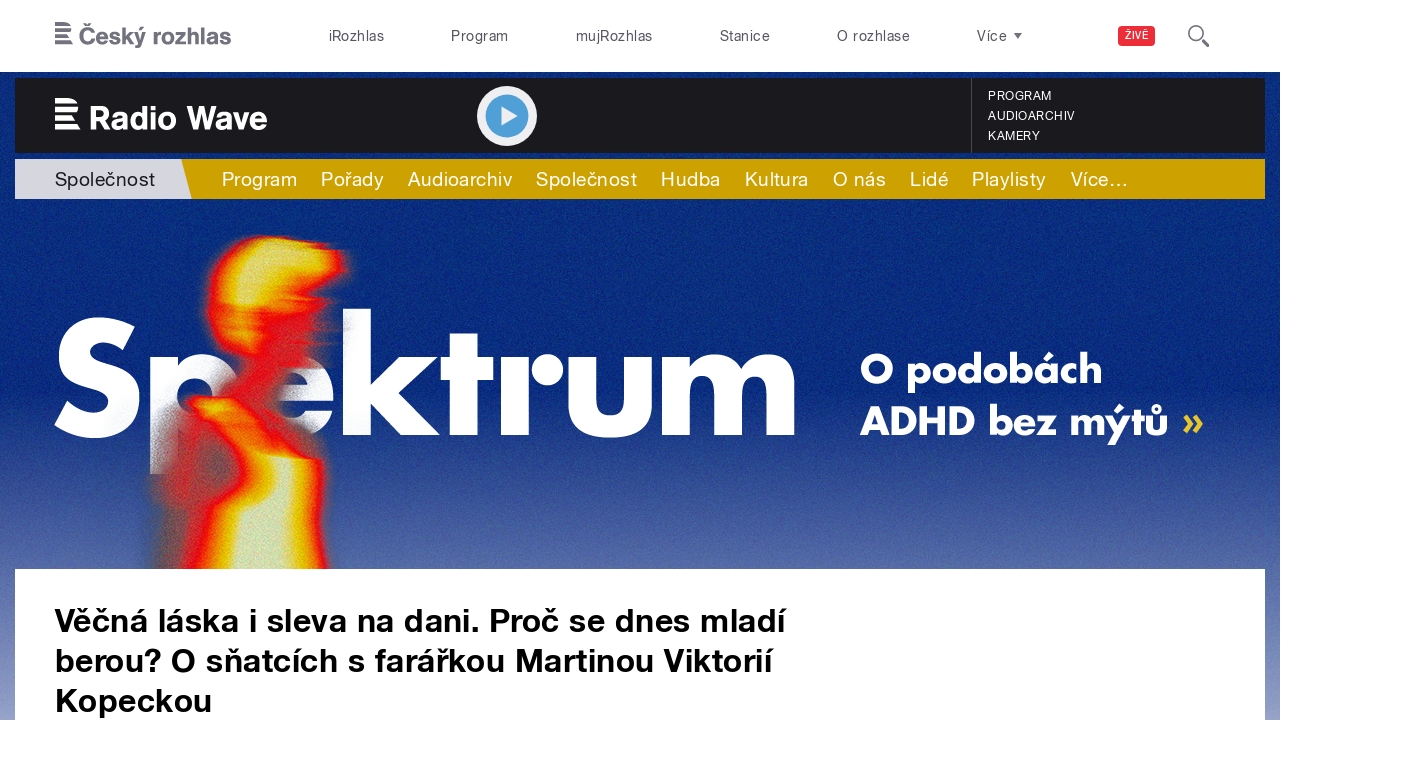

--- FILE ---
content_type: text/html; charset=utf-8
request_url: https://wave.rozhlas.cz/vecna-laska-i-sleva-na-dani-proc-se-dnes-mladi-berou-o-snatcich-s-fararkou-8951184
body_size: 43162
content:

<!DOCTYPE html>
  <!--[if IEMobile 7]><html class="no-js ie iem7" lang="cs" dir="ltr"><![endif]-->
  <!--[if lte IE 6]><html class="no-js ie lt-ie9 lt-ie8 lt-ie7" lang="cs" dir="ltr"><![endif]-->
  <!--[if (IE 7)&(!IEMobile)]><html class="no-js ie lt-ie9 lt-ie8" lang="cs" dir="ltr"><![endif]-->
  <!--[if IE 8]><html class="no-js ie lt-ie9" lang="cs" dir="ltr"><![endif]-->
  <!--[if (gte IE 9)|(gt IEMobile 7)]><html class="no-js ie" lang="cs" dir="ltr" prefix=": fb: http://ogp.me/ns/fb# og: http://ogp.me/ns# article: http://ogp.me/ns/article# book: http://ogp.me/ns/book# profile: http://ogp.me/ns/profile# video: http://ogp.me/ns/video# product: http://ogp.me/ns/product#"><![endif]-->
  <!--[if !IE]><!--><html class="no-js" lang="cs" dir="ltr" prefix=": fb: http://ogp.me/ns/fb# og: http://ogp.me/ns# article: http://ogp.me/ns/article# book: http://ogp.me/ns/book# profile: http://ogp.me/ns/profile# video: http://ogp.me/ns/video# product: http://ogp.me/ns/product#"><!--<![endif]-->
<head>
  <!--[if IE]><![endif]-->
<meta charset="utf-8" />
<link rel="shortcut icon" href="https://wave.rozhlas.cz/sites/default/files/favicon_wave.ico" type="image/vnd.microsoft.icon" />
<script>dataLayer = [{"entityBundle":"article","entityLabel":"V\u011b\u010dn\u00e1 l\u00e1ska i sleva na dani. Pro\u010d se dnes mlad\u00ed berou? O s\u0148atc\u00edch s far\u00e1\u0159kou Martinou Viktori\u00ed Kopeckou","entityTnid":"0","entityVid":"3874518","entityUid":"113961","entityCreated":"1678881200","entityStatus":"1","domain":"radio wave","matrixID":"1","event":"pageview","siteDomain":"rozhlas.cz","siteContext":"wave","siteDocumentPath":"\/vecna-laska-i-sleva-na-dani-proc-se-dnes-mladi-berou-o-snatcich-s-fararkou-8951184","siteBroadcastStation":"radio-wave","contentCreator":"radio-wave","sourceDomain":"radio wave","siteDocumentTitle":"V\u011b\u010dn\u00e1 l\u00e1ska i sleva na dani. Pro\u010d se dnes mlad\u00ed berou? O s\u0148atc\u00edch s far\u00e1\u0159kou Martinou Viktori\u00ed Kopeckou | Radio Wave","siteSection":"spolecnost","siteEntityBundle":"article","siteEntityLabel":"V\u011b\u010dn\u00e1 l\u00e1ska i sleva na dani. Pro\u010d se dnes mlad\u00ed berou? O s\u0148atc\u00edch s far\u00e1\u0159kou Martinou Viktori\u00ed Kopeckou","contentName":"V\u011b\u010dn\u00e1 l\u00e1ska i sleva na dani. Pro\u010d se dnes mlad\u00ed berou? O s\u0148atc\u00edch s far\u00e1\u0159kou Martinou Viktori\u00ed Kopeckou","contentID":8951184,"contentShow":"877020d3-adf7-346f-8303-a281aebbc3a8: Balanc","contentAuthor":"Petr Bou\u0161ka","contentCreationDateGMT":"2023-03-15T10:00:00+01:00","contentLength":643,"articleType":"audio","shortTitle":"V\u011b\u010dn\u00e1 l\u00e1ska i sleva na dani. O s\u0148atc\u00edch mlad\u00fdch s far\u00e1\u0159kou Martinou Viktori\u00ed Kopeckou","tag":{"12720":"vztahy"},"pDateStart":"2023-03-15T10:00:00","uDate":"2023-03-15T10:00:00","airedDate":"2023-03-15 10:00:00","theme":{"784":"Spole\u010dnost"},"format":{"118":"Rozhovor"},"placement":{"263138":"\u200bWave_Obsah_Kontext"},"adminTags":{"7768840":"Wave_Moderni_laska"},"customLabel":"Modern\u00ed l\u00e1ska","characteristic":"leisure","authorBroadcast":{"5000250":"Petr Bou\u0161ka","8931939":"Mark\u00e9ta \u0160etinov\u00e1"},"show":{"7595065":"Balanc"}}];</script>
<link rel="profile" href="http://www.w3.org/1999/xhtml/vocab" />
<meta name="HandheldFriendly" content="true" />
<meta name="MobileOptimized" content="width" />
<meta http-equiv="cleartype" content="on" />
<link rel="apple-touch-icon-precomposed" href="https://wave.rozhlas.cz/sites/all/themes/custom/e7/apple-touch-icon-precomposed-114x114.png" sizes="114x114" />
<link rel="apple-touch-icon-precomposed" href="https://wave.rozhlas.cz/sites/all/themes/custom/e7/apple-touch-icon-precomposed-144x144.png" sizes="144x144" />
<link rel="apple-touch-icon-precomposed" href="https://wave.rozhlas.cz/sites/all/themes/custom/e7/apple-touch-icon-precomposed-72x72.png" sizes="72x72" />
<link rel="apple-touch-icon-precomposed" href="https://wave.rozhlas.cz/sites/all/themes/custom/e7/apple-touch-icon-precomposed.png" />
<meta name="description" content="„Touha po pravdě je dobrý předpoklad pro manželství. Vzít si jen obraz nebo sen o člověku je past,“ říká pro sérii pořadu Balanc Moderní láska Martina Viktorie Kopecká, farářka Církve československé husitské a psychoterapeutka, která duchovně připravuje páry na manželství. Sňatek je úkol, výzva a dobrodružství bez kompasu a mapy. Jak se proměnilo vnímání manželství a co od něj čekají mladí lidé?" />
<meta name="abstract" content="„Touha po pravdě je dobrý předpoklad pro manželství. Vzít si jen obraz nebo sen o člověku je past,“ říká pro sérii pořadu Balanc Moderní láska Martina Viktorie Kopecká, farářka Církve československé husitské a psychoterapeutka, která duchovně připravuje páry na manželství. Sňatek je úkol, výzva a dobrodružství bez kompasu a mapy. Jak se proměnilo vnímání manželství a co od něj čekají mladí lidé?" />
<meta name="robots" content="follow, index" />
<meta name="keywords" content="rozhlas, veřejná služba, Český Rozhlas" />
<meta name="news_keywords" content="rozhlas, veřejná služba, Český Rozhlas" />
<meta name="viewport" content="width=device-width" />
<meta name="rating" content="general" />
<link rel="image_src" href="https://wave.rozhlas.cz/sites/default/files/images/c2a3136e13589c151861820e0e9f9d23.JPG" />
<meta name="referrer" content="origin" />
<link rel="canonical" href="https://wave.rozhlas.cz/vecna-laska-i-sleva-na-dani-proc-se-dnes-mladi-berou-o-snatcich-s-fararkou-8951184" />
<meta name="generator" content="Drupal 7 (http://drupal.org)" />
<link rel="shortlink" href="https://wave.rozhlas.cz/vecna-laska-i-sleva-na-dani-proc-se-dnes-mladi-berou-o-snatcich-s-fararkou-8951184" />
<meta name="rights" content="Czech Radio (Český rozhlas)" />
<meta http-equiv="content-language" content="cs" />
<meta property="og:site_name" content="Radio Wave" />
<meta property="og:type" content="article" />
<meta property="og:url" content="https://wave.rozhlas.cz/vecna-laska-i-sleva-na-dani-proc-se-dnes-mladi-berou-o-snatcich-s-fararkou-8951184" />
<meta property="og:title" content="Věčná láska i sleva na dani. Proč se dnes mladí berou? O sňatcích s farářkou Martinou Viktorií Kopeckou" />
<meta property="og:description" content="„Touha po pravdě je dobrý předpoklad pro manželství. Vzít si jen obraz nebo sen o člověku je past,“ říká pro sérii pořadu Balanc Moderní láska Martina Viktorie Kopecká, farářka Církve československé husitské a psychoterapeutka, která duchovně připravuje páry na manželství. Sňatek je úkol, výzva a dobrodružství bez kompasu a mapy. Jak se proměnilo vnímání manželství a co od něj čekají mladí lidé?" />
<meta property="og:updated_time" content="2023-03-15T10:00:00" />
<meta property="og:image" content="https://wave.rozhlas.cz/sites/default/files/styles/facebook/public/images/c2a3136e13589c151861820e0e9f9d23.JPG?itok=qzAE12uh" />
<meta property="og:image:url" content="https://wave.rozhlas.cz/sites/default/files/styles/facebook/public/images/c2a3136e13589c151861820e0e9f9d23.JPG?itok=qzAE12uh" />
<meta property="og:image:secure_url" content="https://wave.rozhlas.cz/sites/default/files/styles/facebook/public/images/c2a3136e13589c151861820e0e9f9d23.JPG?itok=qzAE12uh" />
<meta name="twitter:card" content="summary_large_image" />
<meta name="twitter:url" content="https://wave.rozhlas.cz/vecna-laska-i-sleva-na-dani-proc-se-dnes-mladi-berou-o-snatcich-s-fararkou-8951184" />
<meta name="twitter:title" content="Věčná láska i sleva na dani. Proč se dnes mladí berou? O sňatcích s farářkou Martinou Viktorií Kopeckou | Radio Wave" />
<meta name="twitter:image" content="https://wave.rozhlas.cz/sites/default/files/styles/twitter/public/images/c2a3136e13589c151861820e0e9f9d23.JPG?itok=kU_QvRft#69750e8e9f184" />
<meta name="twitter:description" content="„Touha po pravdě je dobrý předpoklad pro manželství. Vzít si jen obraz nebo sen o člověku je past,“ říká pro sérii pořadu Balanc Moderní láska Martina Viktorie Kopecká, farářka Církve československé husitské a psychoterapeutka, která duchovně připravuje páry na manželství. Sňatek je úkol, výzva a dobrodružství bez kompasu a mapy. Jak se proměnilo vnímání manželství a co od něj čekají mladí lidé?" />
<meta property="article:publisher" content="Czech Radio (Český rozhlas)" />
<meta property="article:section" content="Společnost" />
<meta property="article:published_time" content="2023-03-15T10:00:00" />
<meta property="article:modified_time" content="2023-03-15T10:00:00" />
    <meta name="twitter:dnt" content="on" />  <title>Věčná láska i sleva na dani. O sňatcích mladých s farářkou Martinou Viktorií Kopeckou | Radio Wave</title>
  <link type="text/css" rel="stylesheet" href="/sites/default/files/advagg_css/css__GBjzmUY-Gc71J7kBt1Tc6sRlgH2c7wx3VctlmKm8Iow__l3aOkxtKif_bniKKpiK5vFrVgn3b8xt01-OBcnSkqks__AepQsBqnHDPvQeQBqKz8sYxuo4xvF_O8XMyFGOCqO4k.css" media="all" />
<link type="text/css" rel="stylesheet" href="/sites/default/files/advagg_css/css__2GiARazTPkqbJXkQDl2P0cJoUew42XRSmDKK1Y8VACw__qprGZRNLqiO1IQOpUQV8twZWpGVqH2ZFjufGZrQFEj8__AepQsBqnHDPvQeQBqKz8sYxuo4xvF_O8XMyFGOCqO4k.css" media="all" />
<link type="text/css" rel="stylesheet" href="/sites/default/files/advagg_css/css__BF8W_blKQtPnbjQTY9x1jeMYAPMgw_DaHD_Jx-1OrhE__VgwyfQt-yRZrTCQFX_pOadE6PR9mZKmik_FgvfGFGJc__AepQsBqnHDPvQeQBqKz8sYxuo4xvF_O8XMyFGOCqO4k.css" media="screen" />
<link type="text/css" rel="stylesheet" href="/sites/default/files/advagg_css/css__XxBTW50_XnMb9oGV956xnQ2Ymlf_ZEduUfwOF3ytJ60__ppwpw5AD_6QGHt1-JMaKGhtfk2-WDv7yB6EqzXySrWE__AepQsBqnHDPvQeQBqKz8sYxuo4xvF_O8XMyFGOCqO4k.css" media="all" />
<link type="text/css" rel="stylesheet" href="/sites/default/files/advagg_css/css__PHfxKdry1WYvjBvAkjEgDxfThyMrlHyWh98c3zQs0yI__IBm_8LQNXI_gpPabK2zSF8xtkSvVrmoRBVooBo9RHKM__AepQsBqnHDPvQeQBqKz8sYxuo4xvF_O8XMyFGOCqO4k.css" media="all" />
<link type="text/css" rel="stylesheet" href="https://www.mujrozhlas.cz/themes/mr_frontend/css/mr-player.css?v=3" media="all" />
  
  <!-- Google Tag Manager -->
  <script>(function(w,d,s,l,i){w[l]=w[l]||[];w[l].push({'gtm.start':new Date().getTime(),event:'gtm.js'});var f=d.getElementsByTagName(s)[0],j=d.createElement(s),dl=l!='dataLayer'?'&l='+l:'';j.async=true;j.src='https://www.googletagmanager.com/gtm.js?id='+i+dl;f.parentNode.insertBefore(j,f);})(window,document,'script','dataLayer','GTM-WXJSC5M');</script>
  <!-- End Google Tag Manager -->

  <script>
    var CROnfig = {};
    CROnfig.show_rzsport = true;
    CROnfig.rzSportPlaysRadiozurnal = false;
    CROnfig.rzSportPlayerRapiStage = false;
    CROnfig.show_pohoda = true;
    CROnfig.zalozniplayer = false;
  </script>
  <script type="text/javascript" src="/sites/default/files/advagg_js/js__rYWh82IgrqwAqNoSrkeEAaM0iZFArNngvb2-Q5fVsv4__ZHV5jMksziuQGbGYfeBkn2jd1S6B37yFufuSc3NefBo__AepQsBqnHDPvQeQBqKz8sYxuo4xvF_O8XMyFGOCqO4k.js"></script>
<script type="text/javascript">
<!--//--><![CDATA[//><!--
var googletag = googletag || {};
googletag.cmd = googletag.cmd || [];
googletag.slots = googletag.slots || {};
//--><!]]>
</script>
<script type="text/javascript" src="/sites/default/files/advagg_js/js__nx-rsuUh3rhCkWAaCgnPDW5VpSdhPjFPsiInYKmAj1c__wK5T9g-zXDqMyJZe2F2HSuD7ULCdthMbPrwjmXEX9ww__AepQsBqnHDPvQeQBqKz8sYxuo4xvF_O8XMyFGOCqO4k.js"></script>
<script type="text/javascript" src="/sites/default/files/advagg_js/js__3LuYkqUjZCBoSLlHr2m61kSbmsCSqUKFXy8HcWtx3W4__fjMmdyFoQfs65a7ohq9q0rrTzQSedREzEOJ7PEgkNE8__AepQsBqnHDPvQeQBqKz8sYxuo4xvF_O8XMyFGOCqO4k.js" async="async"></script>
<script type="text/javascript" src="/sites/default/files/advagg_js/js__RPyYfJ4hDepGgZWtp1VbdI9yRaaKhnupkp97kCqBx00___VKZphQ1g0R1q7NLg3c5j8TW51VAlZJ6OKVG4z51ylM__AepQsBqnHDPvQeQBqKz8sYxuo4xvF_O8XMyFGOCqO4k.js"></script>
<script type="text/javascript" src="/sites/default/files/advagg_js/js__jq17M-Yn_NCLn9fAP1e9VYcwYPzfnHMvZJeRHnXxzb0__Eb6lKcH_m17idr7gsrEY7-M8ZzzuhGRfALj8WgvtM9k__AepQsBqnHDPvQeQBqKz8sYxuo4xvF_O8XMyFGOCqO4k.js" async="async"></script>
<script type="text/javascript" src="/sites/default/files/advagg_js/js__wl14XbUimBFmp94EIdah0ABCfPbvawYfkYnlKdXjnO8__sw7ZRB1zb_UPjUmgbiyyEOdYgQ1NwX9mPkwdRvLHDpw__AepQsBqnHDPvQeQBqKz8sYxuo4xvF_O8XMyFGOCqO4k.js"></script>
<script type="text/javascript">
<!--//--><![CDATA[//><!--
googletag.cmd.push(function() {
googletag.slots["d7_aside01_wave"] = googletag.defineSlot("40021396/d7_aside01/d7_aside01_wave", [320, 160], "dfp-ad-d7_aside01_wave")
  .addService(googletag.pubads())
});
//--><!]]>
</script>
<script type="text/javascript">
<!--//--><![CDATA[//><!--
googletag.cmd.push(function() {
googletag.slots["d7_aside02_wave"] = googletag.defineSlot("40021396/d7_aside02/d7_aside02_wave", [320, 160], "dfp-ad-d7_aside02_wave")
  .addService(googletag.pubads())
});
//--><!]]>
</script>
<script type="text/javascript" src="/sites/default/files/advagg_js/js__bFOh74rblCNfeAqBWGqF603OXHEBWOI8xUWm9gk-Mnw__WRsh3RAG-_KLWXWdUSL4k-yHTn1vu2dbvluPCCmj_wc__AepQsBqnHDPvQeQBqKz8sYxuo4xvF_O8XMyFGOCqO4k.js"></script>
<script type="text/javascript">
<!--//--><![CDATA[//><!--
document.createElement( "picture" );
//--><!]]>
</script>
<script type="text/javascript" src="/sites/default/files/advagg_js/js__pFtEQJvId5QyuxpyywogU938GXS3GMyGjQziQRZPyb8__dQT-o5CgVnDV9A-I1m2xtU4J_paYKfCnTMrCPiTJZpk__AepQsBqnHDPvQeQBqKz8sYxuo4xvF_O8XMyFGOCqO4k.js"></script>
<script type="text/javascript">
<!--//--><![CDATA[//><!--
googletag.cmd.push(function() {
  googletag.pubads().enableAsyncRendering();
  googletag.pubads().enableSingleRequest();
  googletag.pubads().collapseEmptyDivs(true);
});

googletag.cmd.push(function() {
googletag.enableServices();
});

//--><!]]>
</script>
<script type="text/javascript" src="/sites/default/files/advagg_js/js__Fn0w84gEvO7q3R6XFGo6ZZbbDnratW9kw5ApAYe5U5o__LcRH2D4f4ihzs7WDmhHHbZgS2gHAv0a55Fccyqe-wOo__AepQsBqnHDPvQeQBqKz8sYxuo4xvF_O8XMyFGOCqO4k.js"></script>
<script type="text/javascript" src="/sites/default/files/advagg_js/js__ZL-2Cq9PBcUjhEoJ4omOxtW0_4aZpyH4lcKIfbt0WTU__6McCmQfoZNGzAxoZMPNc5xGwFM91dq9fqVr-56vEcxI__AepQsBqnHDPvQeQBqKz8sYxuo4xvF_O8XMyFGOCqO4k.js"></script>
<script type="text/javascript" src="/sites/default/files/advagg_js/js__iZ-ZgsOGGv8eNMcTp087He63DEThq_I6rFvIGnDwXeo__MyA8cat7xRB-VZOV8JR0rILc-9rVbBizHbjzHSb8WvQ__AepQsBqnHDPvQeQBqKz8sYxuo4xvF_O8XMyFGOCqO4k.js"></script>
<script type="text/javascript" src="/sites/default/files/advagg_js/js__za5hWiKjL6kqxt5fS5nVQRqXhwbOgSuYuPcBnn1SptI__ZMt0lnXvsctqLqdpPSpaXluDd4LQTp2fUWaHZ-jn_JU__AepQsBqnHDPvQeQBqKz8sYxuo4xvF_O8XMyFGOCqO4k.js"></script>
<script type="text/javascript" src="/sites/default/files/advagg_js/js__nU0KMthhylKLeRETj9KvuK_iYkA7N4lJNkYpsOL7Jg4__3-hZ7xBVQpHYy67ZZqjHtTV-6n6d62kUo-jaWxBUuJg__AepQsBqnHDPvQeQBqKz8sYxuo4xvF_O8XMyFGOCqO4k.js"></script>
<script type="text/javascript" src="/sites/default/files/advagg_js/js__nxUG0XXImTC1ZOsDz3XKTn1BLBRx_nrO9MNwxf6EWN8__RiyVyVU1Hu3PTBUXR3Tk48YM5_GOitSjdWdvv9lagu8__AepQsBqnHDPvQeQBqKz8sYxuo4xvF_O8XMyFGOCqO4k.js"></script>
<script type="text/javascript" src="/sites/default/files/advagg_js/js__I7lmrYIinhbbMMt8o9WEDrLe2NsojNBXXRijudhKics__w5Eqtdh1UBAT5Fc9YlB3N-k-H9QaED2gQ_tBbZVjKZE__AepQsBqnHDPvQeQBqKz8sYxuo4xvF_O8XMyFGOCqO4k.js"></script>
<script type="text/javascript" src="/sites/default/files/advagg_js/js__b3U5n2mOID71vmIvwnrOhOeqYlVqQ9C4uqBD8TpykF4__xaAWT3tMy17M5oCKdxEBUA75DBmumlqdHOJd4Zk9SrQ__AepQsBqnHDPvQeQBqKz8sYxuo4xvF_O8XMyFGOCqO4k.js"></script>
<script type="text/javascript">
<!--//--><![CDATA[//><!--
jQuery.extend(Drupal.settings, {"basePath":"\/","pathPrefix":"","setHasJsCookie":0,"ajaxPageState":{"theme":"e7","theme_token":"ldMHXujxbUUHYb7fkzH-8ZvTb9WiOPX7MYj79rIZORQ","jquery_version":"2.1","css":{"sites\/all\/themes\/contrib\/omega\/omega\/css\/modules\/system\/system.base.css":1,"sites\/all\/themes\/contrib\/omega\/omega\/css\/modules\/system\/system.menus.theme.css":1,"sites\/all\/themes\/contrib\/omega\/omega\/css\/modules\/system\/system.messages.theme.css":1,"sites\/all\/themes\/contrib\/omega\/omega\/css\/modules\/system\/system.theme.css":1,"sites\/all\/modules\/custom\/cro_layouts\/cro_layouts.css":1,"sites\/all\/modules\/contrib\/date\/date_api\/date.css":1,"sites\/all\/modules\/contrib\/date\/date_popup\/themes\/datepicker.1.7.css":1,"sites\/all\/modules\/contrib\/domain\/domain_nav\/domain_nav.css":1,"modules\/node\/node.css":1,"sites\/all\/modules\/contrib\/picture\/picture_wysiwyg.css":1,"sites\/all\/themes\/contrib\/omega\/omega\/css\/modules\/field\/field.theme.css":1,"sites\/all\/modules\/contrib\/views\/css\/views.css":1,"sites\/all\/themes\/contrib\/omega\/omega\/css\/modules\/user\/user.base.css":1,"sites\/all\/themes\/contrib\/omega\/omega\/css\/modules\/user\/user.theme.css":1,"misc\/ui\/jquery.ui.core.css":1,"misc\/ui\/jquery.ui.theme.css":1,"sites\/all\/libraries\/soundmanager2\/demo\/bar-ui\/css\/bar-ui.css":1,"sites\/all\/modules\/contrib\/picture\/lazysizes\/plugins\/aspectratio\/ls.aspectratio.css":1,"sites\/all\/modules\/contrib\/ctools\/css\/ctools.css":1,"sites\/all\/modules\/contrib\/ctools\/css\/modal.css":1,"sites\/all\/modules\/contrib\/modal_forms\/css\/modal_forms_popup.css":1,"sites\/all\/modules\/contrib\/panels\/css\/panels.css":1,"sites\/all\/libraries\/photoswipe\/dist\/photoswipe.css":1,"sites\/all\/libraries\/photoswipe\/dist\/default-skin\/default-skin.css":1,"sites\/all\/libraries\/fontello\/css\/fontello.css":1,"sites\/all\/modules\/custom\/cro_search_box\/cro_search_box.css":1,"sites\/all\/themes\/custom\/e7\/css\/e7.normalize.css":1,"sites\/all\/themes\/custom\/e7\/css\/e7.hacks.css":1,"sites\/all\/themes\/custom\/e7\/css\/e7.styles.css":1,"https:\/\/www.mujrozhlas.cz\/themes\/mr_frontend\/css\/mr-player.css?v=3":1},"js":{"sites\/all\/modules\/contrib\/picture\/picturefill2\/picturefill.min.js":1,"sites\/all\/modules\/contrib\/picture\/picture.min.js":1,"sites\/all\/modules\/modified-contrib\/soundmanager2\/soundmanager2_config.js":1,"sites\/all\/modules\/modified-contrib\/photoswipe\/js\/photoswipe.jquery.js":1,"sites\/all\/modules\/custom\/cro_autoplay\/js\/cro_autoplay.js":1,"sites\/all\/modules\/contrib\/jquery_update\/replace\/jquery\/2.1\/jquery.min.js":1,"misc\/jquery-extend-3.4.0.js":1,"misc\/jquery-html-prefilter-3.5.0-backport.js":1,"misc\/jquery.once.js":1,"misc\/drupal.js":1,"sites\/all\/themes\/contrib\/omega\/omega\/js\/no-js.js":1,"sites\/all\/modules\/contrib\/picture\/lazysizes\/lazysizes.min.js":1,"sites\/all\/modules\/contrib\/jquery_update\/replace\/ui\/ui\/minified\/jquery.ui.core.min.js":1,"sites\/all\/modules\/contrib\/picture\/lazysizes\/plugins\/aspectratio\/ls.aspectratio.min.js":1,"sites\/all\/modules\/contrib\/jquery_update\/replace\/ui\/external\/jquery.cookie.js":1,"sites\/all\/modules\/contrib\/jquery_update\/replace\/jquery.form\/3\/jquery.form.min.js":1,"sites\/all\/libraries\/soundmanager2\/script\/soundmanager2-nodebug-jsmin.js":1,"misc\/ajax.js":1,"sites\/all\/modules\/contrib\/jquery_update\/js\/jquery_update.js":1,"sites\/all\/modules\/custom\/cro_twitter\/js\/cro_twitter.js":1,"sites\/all\/modules\/contrib\/admin_menu\/admin_devel\/admin_devel.js":1,"sites\/all\/modules\/custom\/site_tweaks\/js\/site_tweaks.js":1,"public:\/\/languages\/cs_kXq7WhMyrha0TzO4_uXpQOMbP444pxdi5rTkCalsljA.js":1,"misc\/progress.js":1,"sites\/all\/modules\/contrib\/ctools\/js\/modal.js":1,"sites\/all\/modules\/contrib\/modal_forms\/js\/modal_forms_popup.js":1,"https:\/\/www.mujrozhlas.cz\/themes\/mr_frontend\/js\/embeddedPlayer.js?v=3":1,"sites\/all\/modules\/custom\/cro_mujrozhlas_player\/js\/cro_mujrozhlas_player.js":1,"sites\/all\/libraries\/photoswipe\/dist\/photoswipe.min.js":1,"sites\/all\/libraries\/photoswipe\/dist\/photoswipe-ui-default.min.js":1,"sites\/all\/modules\/custom\/cro_hotnews\/js\/cro_hotnews.js":1,"sites\/all\/modules\/custom\/cro_search_box\/cro_search_box.js":1,"sites\/all\/modules\/custom\/cro_data_api_helper\/js\/libs\/jquery.cycle.lite-1.7.js":1,"sites\/all\/modules\/custom\/cro_data_api_helper\/js\/libs\/jquery.popup-v1.js":1,"sites\/all\/modules\/custom\/cro_player_box\/js\/cro_player_box.js":1,"sites\/all\/modules\/contrib\/datalayer\/datalayer.js":1,"sites\/all\/modules\/custom\/cro_data_api_helper\/js\/jquery.cro-2.0.14.js":1,"sites\/all\/modules\/custom\/cro_player_box\/js\/jquery.cro.box.schedule.single-2.1.1.js":1,"sites\/all\/modules\/custom\/cro_blocks\/js\/cro_stationsbox.js":1,"sites\/all\/modules\/custom\/cro_soundmanager\/js\/shaka-player.compiled.js":1,"sites\/all\/themes\/custom\/e7\/js\/cro_ui_analytics.js":1,"sites\/all\/modules\/custom\/cro_soundmanager\/js\/cro_rapi_player.js":1,"sites\/all\/themes\/custom\/e7\/js\/cro_buttons.js":1,"sites\/all\/themes\/custom\/e7\/js\/cro_carousel.js":1,"sites\/all\/themes\/custom\/e7\/js\/cro_floatingfixedbuttons.js":1,"sites\/all\/themes\/custom\/e7\/js\/cro_floatingfixednav.js":1,"sites\/all\/themes\/custom\/e7\/js\/cro_gallery_ga.js":1,"sites\/all\/themes\/custom\/e7\/js\/cro_responsivelist.js":1,"sites\/all\/themes\/custom\/e7\/js\/cro_responsiveembeds.js":1,"sites\/all\/themes\/custom\/e7\/js\/cro_dropdowns.js":1,"sites\/all\/themes\/custom\/e7\/js\/e7.behaviors.js":1,"sites\/all\/themes\/custom\/e7\/js\/jquery.mobile-events.min.js":1,"sites\/all\/themes\/custom\/e7\/..\/cro_admin_theme\/js\/mobile_menu.js":1}},"CToolsModal":{"loadingText":"Na\u010d\u00edt\u00e1n\u00ed...","closeText":"Zav\u0159\u00edt okno","closeImage":"\u003Cimg src=\u0022https:\/\/wave.rozhlas.cz\/sites\/all\/modules\/contrib\/ctools\/images\/icon-close-window.png\u0022 alt=\u0022Zav\u0159\u00edt okno\u0022 title=\u0022Zav\u0159\u00edt okno\u0022 \/\u003E","throbber":"\u003Cimg src=\u0022https:\/\/wave.rozhlas.cz\/sites\/all\/modules\/contrib\/ctools\/images\/throbber.gif\u0022 alt=\u0022Na\u010d\u00edt\u00e1n\u00ed\u0022 title=\u0022Na\u010d\u00edt\u00e1n\u00ed...\u0022 \/\u003E"},"modal-popup-small":{"modalSize":{"type":"fixed","width":300,"height":300},"modalOptions":{"opacity":0.85,"background":"#000"},"animation":"fadeIn","modalTheme":"ModalFormsPopup","throbber":"\u003Cimg src=\u0022https:\/\/wave.rozhlas.cz\/sites\/all\/modules\/contrib\/modal_forms\/images\/loading_animation.gif\u0022 alt=\u0022Na\u010d\u00edt\u00e1n\u00ed...\u0022 title=\u0022Na\u010d\u00edt\u00e1n\u00ed\u0022 \/\u003E","closeText":"Zav\u0159\u00edt"},"modal-popup-medium":{"modalSize":{"type":"fixed","width":550,"height":450},"modalOptions":{"opacity":0.85,"background":"#000"},"animation":"fadeIn","modalTheme":"ModalFormsPopup","throbber":"\u003Cimg src=\u0022https:\/\/wave.rozhlas.cz\/sites\/all\/modules\/contrib\/modal_forms\/images\/loading_animation.gif\u0022 alt=\u0022Na\u010d\u00edt\u00e1n\u00ed...\u0022 title=\u0022Na\u010d\u00edt\u00e1n\u00ed\u0022 \/\u003E","closeText":"Zav\u0159\u00edt"},"modal-popup-large":{"modalSize":{"type":"scale","width":0.8,"height":0.8},"modalOptions":{"opacity":0.85,"background":"#000"},"animation":"fadeIn","modalTheme":"ModalFormsPopup","throbber":"\u003Cimg src=\u0022https:\/\/wave.rozhlas.cz\/sites\/all\/modules\/contrib\/modal_forms\/images\/loading_animation.gif\u0022 alt=\u0022Na\u010d\u00edt\u00e1n\u00ed...\u0022 title=\u0022Na\u010d\u00edt\u00e1n\u00ed\u0022 \/\u003E","closeText":"Zav\u0159\u00edt"},"soundmanager2":{"mod_url":"\/sites\/all\/libraries\/soundmanager2\/swf\/","debug":false,"stream":false},"better_exposed_filters":{"views":{"cro_clanek_3":{"displays":{"b_041h":{"filters":[]}}},"cro_clanek_2":{"displays":{"b_041h_2":{"filters":[]}}},"wave_news_2":{"displays":{"b_041a":{"filters":[]}}},"cro_clanek":{"displays":{"b_002j":{"filters":[]}}}}},"photoswipe":{"options":{"showAnimationDuration":333,"hideAnimationDuration":333,"showHideOpacity":false,"bgOpacity":1,"spacing":0.12,"allowPanToNext":true,"maxSpreadZoom":2,"loop":true,"pinchToClose":true,"closeOnScroll":false,"closeOnVerticalDrag":true,"mouseUsed":false,"escKey":true,"arrowKeys":true,"history":true,"errorMsg":"\u003Cdiv class=\u0022pswp__error-msg\u0022\u003E\u003Ca href=\u0022%url%\u0022 target=\u0022_blank\u0022\u003EThe image\u003C\/a\u003E could not be loaded.\u003C\/div\u003E","preload":[1,1],"mainClass":null,"focus":true}},"cro-node-contact-form-modal-style":{"modalClass":"cro-node-contact-form"},"dataLayer":{"languages":{"cs":{"language":"cs","name":"Czech","native":"\u010ce\u0161tina","direction":"0","enabled":"1","plurals":"3","formula":"(((($n%10)==1)\u0026\u0026(($n%100)!=11))?(0):((((($n%10)\u003E=2)\u0026\u0026(($n%10)\u003C=4))\u0026\u0026((($n%100)\u003C10)||(($n%100)\u003E=20)))?(1):2))","domain":"","prefix":"","weight":"0","javascript":"kXq7WhMyrha0TzO4_uXpQOMbP444pxdi5rTkCalsljA"},"en":{"language":"en","name":"English","native":"English","direction":"0","enabled":"1","plurals":"0","formula":"","domain":"","prefix":"en","weight":"0","javascript":""}}}});
//--><!]]>
</script>
  
</head>
<body class="html not-front not-logged-in page-node page-node- page-node-8951184 node-type-article domain-wave-cz section-vecna-laska-i-sleva-na-dani-proc-se-dnes-mladi-berou-o-snatcich-s-fararkou-8951184 section-vecna-laska-i-sleva-na-dani-proc-se-dnes-mladi-berou-o-snatcich-s-fararkou-8951184 wave web-station  special promo">
  <div id="fb-root"></div>
	<!-- Google Tag Manager (noscript) -->
  <noscript>
	  <iframe src="https://www.googletagmanager.com/ns.html?id=GTM-WXJSC5M" height="0" width="0" style="display:none;visibility:hidden"></iframe>
	</noscript>
  <!-- End Google Tag Manager (noscript) -->

  <a href="#main-content" class="element-invisible element-focusable">Přejít k hlavnímu obsahu</a>
    
  <div class="page article-type--audio">

  <header class="l-grid--12-1" role="banner">
    <nav class="b-014a">

  <div class="b-014a__logo">
    <a href="https://www.rozhlas.cz" title="Český rozhlas">
      <span class="hidden">Český Rozhlas</span>
    </a>
  </div>

      
  <ul class="b-014a__list"><li class="first b-014a__list-item"><a href="https://www.irozhlas.cz">iRozhlas</a></li>
<li class="b-014a__list-item"><a href="http://www.rozhlas.cz/program/portal/">Program</a></li>
<li class="b-014a__list-item"><a href="http://mujrozhlas.cz">mujRozhlas</a></li>
<li class="b-014a__list-item"><a href="https://portal.rozhlas.cz/stanice">Stanice</a></li>
<li class="last b-014a__list-item"><a href="http://www.rozhlas.cz/informace/portal/">O rozhlase</a></li>
</ul>
  
      
  <div class="b-014a__searchbar" id="cro_searchbox">
	<form action="/search" method="get" id="search-form">
		<input type="text" name="query" title="" placeholder="Napište, co hledáte">
		<button type="submit" class="b-014a__searchbar-submit" aria-label="Hledat">
			<span class="b-014a__searchbar-submit-image">
				<span class="hidden">Hledat</span>
			</span>
		</button>
    <input type="hidden" name="source" value="">
	</form>
</div>
  
</nav>

  
  <!-- stationbox desktop placeholder -->
<div class="b-001c__placeholder b-001c__placeholder--desktop b-001c__placeholder--active b-001c__anchor">
  <section class="box b-001c">
    <h2>Poslouchejte živě</h2>
    <div id="cro_stationsbox" class="b-001c__block--stations"></div>

    <div class="b-001c__block--buttons">
      <button id="regionalStationsButton" class="b-001c__toggler-wrap">
        <div class="b-001c__toggler">Regionální stanice</div>
      </button>

      <button id="alloverStationsButton" class="b-001c__toggler-wrap" hidden>
        <div class="b-001c__toggler b-001c__toggler--global">Celoplošné stanice</div>
      </button>

      <div class="b-001c__link">
        <a href="https://www.rozhlas.cz/stanice/portal/" class="b-001c__link-item">Stanice</a>
        <a href="https://www.mujrozhlas.cz/porady" class="b-001c__link-item">Audioarchiv</a>
        <a href="https://www.rozhlas.cz/iradio/podcast/" class="b-001c__link-item">Podcasty</a>
      </div>
    </div>
  </section>
</div>
<nav class="b-014b">
  <div class="b-014b__list-wrapper" style="display: none;">

    <!-- search bar -->
    <div class="b-014b__searchbar">
      <form id="search-form" class="b-014b__searchbar-form" action="/search" method="get">
        <input class="b-014b__searchbar-input" type="text" name="query" title="" placeholder="Napište, co hledáte">
        <button class="b-014b__searchbar-submit" type="submit" aria-label="Hledat">
          <span class="b-014b__searchbar-submit-image">
            <span class="hidden">Hledat</span>
          </span>
        </button>
      </form>
    </div>

    <!-- top submenu -->
          
  <ul class="b-014b__list"><li class="first b-014b__list-item"><a href="https://portal.rozhlas.cz/podcasty/porady">Podcasty</a></li>
<li class="b-014b__list-item"><a href="https://temata.rozhlas.cz/komentare">Komentáře</a></li>
<li class="b-014b__list-item"><a href="https://temata.rozhlas.cz/kultura">Kultura</a></li>
<li class="b-014b__list-item"><a href="https://www.irozhlas.cz/sport">Sport</a></li>
<li class="b-014b__list-item"><a href="https://portal.rozhlas.cz/vysilace/">Jak nás naladíte</a></li>
<li class="b-014b__list-item"><a href="https://www.mujrozhlas.cz/hry-cetby-povidky">Hry, četby, povídky</a></li>
<li class="b-014b__list-item"><a href="https://temata.rozhlas.cz/veda">Věda</a></li>
<li class="b-014b__list-item"><a href="https://temata.rozhlas.cz/nabozenstvi">Náboženství</a></li>
<li class="b-014b__list-item"><a href="https://digital.rozhlas.cz/">Digitální rádio</a></li>
<li class="b-014b__list-item"><a href="https://temata.rozhlas.cz/historie">Historie</a></li>
<li class="b-014b__list-item"><a href="https://temata.rozhlas.cz/priroda">Příroda</a></li>
<li class="b-014b__list-item"><a href="https://www.youtube.com/user/ceskyrozhlas">Publicistika v obraze</a></li>
<li class="b-014b__list-item"><a href="http://www.rozhlas.cz/zelenavlna/portal/">Zelená vlna</a></li>
<li class="b-014b__list-item"><a href="https://radioteka.cz/"> Radiotéka - Kupte si audioknihu</a></li>
<li class="last b-014b__list-item"><a href="https://poplatek.rozhlas.cz/">Rozhlasový poplatek</a></li>
</ul>
    
  </div>
</nav>    <div class="header__wrapper">
      

<!-- Node Special Header (show, event) -->
  <div class="header__promo-wrapper header__promo-wrapper--special">
  <a href="https://wave.cz/spektrum" class="header__promo header__promo--desktop" title="Balanc">
    <img src="https://wave.rozhlas.cz/sites/default/files/images/0f7bc81f2ae05b8788bdc90c3e929055.png">
  </a>
  <a href="https://wave.cz/spektrum" class="header__promo header__promo--mobile" title="Balanc">
    <img src="https://wave.rozhlas.cz/sites/default/files/images/9738b7f9ef507926f0af23d19d2a54ab.jpg">
  </a>
</div>
<style>
  .special .header__wrapper .header__promo-wrapper--default { display: none; }

  .special .header__wrapper .header__promo-wrapper { order: 1; }
  .special .header__wrapper .b-015 { order: 2; }
  .special .header__wrapper .b-016__wrapper { order: 3; }

  .special.web-station .header__wrapper .header__promo-wrapper { order: 3; }
  .special.web-station .header__wrapper .b-015 { order: 1; }
  .special.web-station .header__wrapper .b-016__wrapper { order: 2; }

  .special .header__promo-wrapper--special {
    display: block;
  }

  @media (min-width: 960px) {
    .special .header__promo-wrapper--special::after,
    .special .header__promo-wrapper--special::before,
    .special .header__promo-video,
    .special .header__promo-video::after {
      height: 900px;
    }
    .special .header__promo-wrapper--special::after {
      background-image: url('https://wave.rozhlas.cz/sites/default/files/images/e4bc5724eee1218e72dcae6842102066.jpg');
    }
        .special .header__promo-wrapper--special::before,
    .special .header__promo-video::after {
      display: block;
    }
      }
</style>
<!-- Promo Header -->

<!-- Wave station header -->
<div class="b-015 b-015__list">
  <div class="b-015__list-item b-015__list-item--left">
    <div class="b-015__logo-wrapper">
      <a class="b-015__logo bg-image-logo-main" href="/"></a>
      <span class="b-015__logo-textcontent">Radio Wave</span>
    </div>
  </div>
  <div class="b-015__list-item b-015__list-item--right bg-gradient-vertical-60-color-add-3-to-color-main">
    <div class="b-015__launcher-wrapper">
              
  <div id="cro-box-schedule-single" data-station="radiowave">
	<div class="slot-0 b-015__launcher">
		<div class="b-015__launcher-button">
			<a class="button button-play--launcher" target="_blank" href="https://www.mujrozhlas.cz/zive/radio-wave?autoplay=1">
				<div class="button__label hidden">Přehrát</div>
			</a>
		</div>
	</div>
</div>
            <ul class="b-015__services_list">
        <li class="b-015__services_list-item"><a href="/program" class="b-015__services_link b-015__services_link--program">Program</a></li>
        <li class="b-015__services_list-item"><a href="/audioarchiv" class="b-015__services_link b-015__services_link--audioarchiv">Audioarchiv</a></li>
        <li class="b-015__services_list-item"><a href="/kamery" class="b-015__services_link b-015__services_link--kamery">Kamery</a></li>
      </ul>
    </div>
  </div>
</div>
                  <div class="b-016__wrapper b-016__wrapper--title-navigation">
            <h2><span><a href="https://temata.rozhlas.cz/styl/zdravi?term_node_tid_depth_join%5B%5D=784">Společnost</a></span></h2>
                <nav class="b-016">
  
  <ul class="b-016__list cro_responsivelist"><li class="first b-016__list-item"><a href="/program">Program</a></li>
<li class="b-016__list-item"><a href="/porady">Pořady</a></li>
<li class="b-016__list-item"><a href="/audioarchiv">Audioarchiv</a></li>
<li class="b-016__list-item"><a href="/spolecnost">Společnost</a></li>
<li class="b-016__list-item"><a href="/hudba">Hudba</a></li>
<li class="b-016__list-item"><a href="/kultura">Kultura</a></li>
<li class="b-016__list-item"><a href="/o-stanici-5675004">O nás</a></li>
<li class="b-016__list-item"><a href="/lide">Lidé</a></li>
<li class="b-016__list-item"><a href="/playlisty">Playlisty</a></li>
<li class="b-016__list-item"><a href="/projekty">Projekty</a></li>
<li class="b-016__list-item"><a href="/kamery">Kamery</a></li>
<li class="b-016__list-item"><a href="/video">Video</a></li>
<li class="b-016__list-item"><a href="https://www.mujrozhlas.cz/porady?station=radiowave&amp;sort=recommended_desc" target="_blank">Záznamy pořadů</a></li>
<li class="b-016__list-item"><a href="https://www.rozhlas.cz/vysilace/vysilace/?stanice=17">Jak nás naladíte</a></li>
<li class="last b-016__list-item"><a href="/kontakty-5982989">Kontakty</a></li>
</ul>
</nav>
      </div>
    </div>
  </header>

  <div class="main">
    <div class="content" role="main">
                    <div class="l-grid--12-1 item-special">
          <div id="hotnews"></div>
        </div>
      <a id="main-content"></a>
                          <h1 class="article-type article-type--audio">Věčná láska i&nbsp;sleva na dani. Proč se dnes mladí berou? O&nbsp;sňatcích s&nbsp;farářkou Martinou Viktorií Kopeckou</h1>
                                          

    <div class="l-grid--8-1 nth-of-type--1 item-first">
                    <div class="content-1--8-1">
                <div class="node-block node-block--date-show">
      <div class="node-block__block node-block__block--date">
        <span>
                      15. březen 2023                </span>
    </div>
        <div class="node-block__block node-block__block--show">
                                      <a href="/balanc-7595065">
            Balanc          </a>
                            </div>
  </div>





<div id="repeat" class="field field-image-primary has-main-audio">
      <!-- label is hidden -->
  
    <!-- Multi-value field -->
        <!-- Single-value field -->
        
<div class="field field-main-audio">

  <!-- label is hidden -->
  
  <!-- Multi-value field -->
    <div class="field-main-audio__list">
                        <div class="field-main-audio__list-item even"><div class="mujRozhlasPlayer" data-player='{"urlAjaxApi":"https:\/\/mujrozhlas.cz","urlRapi":"https:\/\/api.mujrozhlas.cz","data":{"autoplay":false,"embedId":8951184,"embedUrl":"https:\/\/wave.rozhlas.cz\/cro_soundmanager\/files\/8951184\/field_main_audio","series":{"title":"V\u011b\u010dn\u00e1 l\u00e1ska i sleva na dani. Pro\u010d se dnes mlad\u00ed berou? O s\u0148atc\u00edch s far\u00e1\u0159kou Martinou Viktori\u00ed Kopeckou","href":"\/balanc-7595065"},"poster":{"src":"https:\/\/wave.rozhlas.cz\/sites\/default\/files\/styles\/cro_16x9_tablet\/public\/images\/c2a3136e13589c151861820e0e9f9d23.JPG?itok=uQhEFe2Y","caption":"Martina Viktorie Kopeck\u00e1 | Foto: Tereza Kunderov\u00e1, \u010cesk\u00fd rozhlas"},"brandHref":"https:\/\/www.mujrozhlas.cz","logoPosition":"bottom-right","defaultIndex":0,"showPlaylist":false,"playlist":[{"title":"Co si far\u00e1\u0159ka mysl\u00ed o man\u017eelstv\u00ed pro v\u0161echny, \u017eivot\u011b v \u010distot\u011b a rozvodech? Jak vn\u00edmaj\u00ed man\u017eelstv\u00ed mlad\u00ed lid\u00e9? Jak vztahy prom\u011bn\u00ed narozen\u00ed d\u011bt\u00ed? Pro\u010d je pro n\u011bkter\u00e9 symbolick\u00e1 a duchovn\u00ed rovina man\u017eelstv\u00ed d\u016fle\u017eit\u00e1? Usly\u0161\u00edte v cel\u00e9m z\u00e1znamu po\u0159adu","since":"2023-03-15T10:00:00+01:00","part":1,"duration":2229,"availability":[],"audioLinks":[{"linkType":"download","variant":"mp3","duration":2229,"bitrate":128,"url":"https:\/\/portal.rozhlas.cz\/sites\/default\/files\/audios\/dcd7f9c1ec47e5b354291b46135a0a4d.mp3","sizeInBytes":53505216}],"podcastLinks":[{"type":"mujRozhlas","title":"mujRozhlas","url":"https:\/\/api.mujrozhlas.cz\/show-redirect\/7595065"},{"type":"apple","title":"Apple iTunes","url":"https:\/\/itunes.apple.com\/podcast\/id1438613888"},{"type":"google","title":"Youtube Music","url":"https:\/\/music.youtube.com\/playlist?list=PLC89yUDCwe5_s1nAShUVoQFIZ37Zm9c7k"},{"type":"spotify","title":"Spotify","url":"https:\/\/open.spotify.com\/show\/2XBPpKfyS6cNNZsqYxQVDD"},{"type":"rss","title":"RSS - ostatn\u00ed \u010dte\u010dky","url":"https:\/\/api.mujrozhlas.cz\/rss\/podcast\/877020d3-adf7-346f-8303-a281aebbc3a8"}],"meta":{"ga":{"contentId":"10640301","contentCreator":"radio-wave","contentAuthor":"Petr Bou\u0161ka","contentName":"V\u011b\u010dn\u00e1 l\u00e1ska i sleva na dani. O s\u0148atc\u00edch mlad\u00fdch s far\u00e1\u0159kou Martinou Viktori\u00ed Kopeckou","contentNameShort":"V\u011b\u010dn\u00e1 l\u00e1ska i sleva na dani. O s\u0148atc\u00edch mlad\u00fdch s far\u00e1\u0159kou Martinou Viktori\u00ed Kopeckou"}},"rapiEpisode":{"attributes":{"shortTitle":"Co si far\u00e1\u0159ka mysl\u00ed o man\u017eelstv\u00ed pro v\u0161echny, \u017eivot\u011b v \u010distot\u011b a rozvodech? Jak vn\u00edmaj\u00ed man\u017eelstv\u00ed mlad\u00ed lid\u00e9? Jak vztahy prom\u011bn\u00ed narozen\u00ed d\u011bt\u00ed? Pro\u010d je pro n\u011bkter\u00e9 symbolick\u00e1 a duchovn\u00ed rovina man\u017eelstv\u00ed d\u016fle\u017eit\u00e1? Usly\u0161\u00edte v cel\u00e9m z\u00e1znamu po\u0159adu","mirroredShow":{"title":"Balanc"}},"relationships":{"show":{"data":{"id":"877020d3-adf7-346f-8303-a281aebbc3a8"}}}}}]}}'>
  <div class="mrp-holder mrp-holder--skeleton">
    <div class="mrp-holder__wrap">
      <div class="mrp-holder__img">
        <div class="mrp-img">
          <div class="mrp-img__holder"></div>
        </div>
      </div>
      <div class="mrp-holder__body">
        <div class="mrp-holder__media">
          <div class="mrp-holder__header">
            <div class="mrp-series-title"></div>
            <div class="mrp-show-title"></div>
          </div>
          <div class="mrp-holder__info">
            <div class="mrp-duration"></div>
          </div>
          <div class="mrp-holder__play">
            <div class="mrp-btn mrp-btn--lg"></div>
          </div>
        </div>
        <div class="mrp-holder__logo"></div>
      </div>
    </div>
  </div>
</div>
</div>
                  </div>
</div>
  </div>










            </div>
                            <div class="content-container">
                                    <div class="content-1--1-1">
                            <div class="block-social-buttons-vertical">
        <ul class="social-icons">
            <li>
                <a title="Sdílet na Facebook" onclick="return !window.open(encodeURI(decodeURI(this.href)), '_blank', 'width=600,height=500');" href="http://www.facebook.com/share.php?u=https://wave.rozhlas.cz/vecna-laska-i-sleva-na-dani-proc-se-dnes-mladi-berou-o-snatcich-s-fararkou-8951184#player=on&title=Věčná láska i sleva na dani. Proč se dnes mladí berou? O sňatcích s farářkou Martinou Viktorií Kopeckou">
                    <span class="facebook-icon"></span>
                </a>
            </li>
            <li>
                <a title="Sdílet na X" onclick="return !window.open(encodeURI(decodeURI(this.href)), '_blank', 'width=600,height=500');" href="http://twitter.com/share?url=https://wave.rozhlas.cz/vecna-laska-i-sleva-na-dani-proc-se-dnes-mladi-berou-o-snatcich-s-fararkou-8951184#player=on&text=Věčná láska i sleva na dani. Proč se dnes mladí berou? O sňatcích s farářkou Martinou Viktorií Kopeckou">
                    <span class="x-icon"></span>
                </a>
            </li>
            <li>
                <a title="Sdílet na LinkedIn" onclick="return !window.open(encodeURI(decodeURI(this.href)), '_blank', 'width=600,height=500');" href="http://www.linkedin.com/shareArticle?mini=true&url=https://wave.rozhlas.cz/vecna-laska-i-sleva-na-dani-proc-se-dnes-mladi-berou-o-snatcich-s-fararkou-8951184#player=on&title=Věčná láska i sleva na dani. Proč se dnes mladí berou? O sňatcích s farářkou Martinou Viktorií Kopeckou">
                    <span class="linkedin-icon"></span>
                </a>
            </li>
        </ul>
    </div>
                    </div>
                                                    <div class="content-1--7-2">
                        




<div class="field field-perex">

	<!-- label is hidden -->
	
		<!-- Multi-value field -->
	
		<!-- Single-value field -->
		<p><span lang="CS-CZ" xml:lang="CS-CZ" data-contrast="auto">„Touha po pravdě je dobrý předpoklad pro manželství. Vzít si jen obraz nebo sen o člověku je past,“ říká pro sérii pořadu Balanc Moderní láska Martina Viktorie Kopecká, farářka Církve československé husitské a psychoterapeutka, která duchovně připravuje páry na manželství. Sňatek je úkol, výzva a dobrodružství bez kompasu a mapy. Jak se proměnilo vnímání manželství a co od něj čekají mladí lidé?</span></p>
	</div>








<div class="field body"data-io-article-url="https://wave.rozhlas.cz/vecna-laska-i-sleva-na-dani-proc-se-dnes-mladi-berou-o-snatcich-s-fararkou-8951184">

	<!-- label is hidden -->
	
		<!-- Multi-value field -->
	
		<!-- Single-value field -->
		<p>„Mladí lidé jsou často uvědomělí, nečekají, že vztah bude bez práce. Obřad pro ně má symbolickou hodnotu.“ Partnera nebo partnerku, které si chceme vzít je dobré poznat. V dobrém i ve zlém. Užívat si počáteční zamilovanost je jednoduché. Ale pomůže znát a přijímat protějšek i když ztratí mobil, nemocný zvrací na záchodě nebo nezvládá své emoce. Za užitečné Martina považuje, když se pár spolu vypraví na pouť. Objeví se bolavé puchýře a vynoří stará traumata. Je to příležitost, jak se poznat ve velmi silné, emotivní a obnažující situaci a vztah to může posílit. Nebo taky rozbít.</p><!-- wa data-asset-id="665edba046fb63.45410578" data-asset-type="medailon" --><section class="asset a-007 a-007--position-left">

  <div class="a-007__block--image">
    <div class="image">
      <picture  title="moderni-laska_2100x1400 | foto: Jan Jaskmanický,  Český rozhlas">
<!--[if IE 9]><video style="display: none;"><![endif]-->
<source srcset="https://wave.rozhlas.cz/sites/default/files/styles/cro_1x1_mobile/public/images/8d4dd9b3b4c0aa41f6d1cab78b49b9cb.jpg?itok=Whj0rW-7 1x" media="(min-width: 480px)" />
<source srcset="https://wave.rozhlas.cz/sites/default/files/styles/cro_1x1_default/public/images/8d4dd9b3b4c0aa41f6d1cab78b49b9cb.jpg?itok=GLaw-Laf 1x" media="(min-width: 0px)" />
<!--[if IE 9]></video><![endif]-->
<!--[if lt IE 9]>
<img  src="https://wave.rozhlas.cz/sites/default/files/styles/public/images/8d4dd9b3b4c0aa41f6d1cab78b49b9cb.jpg?itok=1Pp3-Dro" alt="moderni-laska_2100x1400" title="moderni-laska_2100x1400 | foto: Jan Jaskmanický,  Český rozhlas" />
<![endif]-->
<!--[if !lt IE 9]><!-->
<img  srcset="https://wave.rozhlas.cz/sites/default/files/styles/public/images/8d4dd9b3b4c0aa41f6d1cab78b49b9cb.jpg?itok=1Pp3-Dro 2100w" alt="moderni-laska_2100x1400" title="moderni-laska_2100x1400 | foto: Jan Jaskmanický,  Český rozhlas" />
<!-- <![endif]-->
</picture>    </div>

      </div>

  <div class="a-007__block--description">
    <div class="a-007__subblock--description">
      <h3>Moderní láska</h3>
      <p><strong>Moderní láska</strong>&nbsp;je speciální sérií pořadu Balanc, který se věnuje sebepoznání a duševnímu zdraví. Přináší sedm témat o současných podobách lásky: o vztahové rozmanitosti, seznamování, randění, sexualitě, manželství, genderu a životě singles. S nápadem natočit tuto sérii oslovila Radio Wave psychoterapeutka, socioložka a zakladatelka&nbsp;<strong><a href="https://www.institutmodernilaska.cz/" target="_blank" rel="noopener noreferrer">Institutu Moderní láska</a></strong>&nbsp;Markéta Šetinová. V pořadu využíváme nová data o intimitě a vztazích od výzkumné agentury Behavio a společně s experty napříč obory přemýšlíme o tom, jaké změny se týkají seznamování a partnerství v současném Česku.</p>    </div>

      </div>

</section>
<!-- /wa --><p><span data-contrast="auto" xml:lang="CS-CZ" lang="CS-CZ"></span><span data-contrast="auto" xml:lang="CS-CZ" lang="CS-CZ">„Manželský slib něco ve vztahu promění. Sice ho zapomenete, ale nabádám lidi, aby si ho připomínali a aktualizovali.“ Farářka varuje před přehnaným optimismem z manželství. Leká ji, když si lidé myslí, že jejich zamilovanost vydrží napořád. Všímá si také rozdílů v tom, co si při obřadu slibují a co od manželství očekávají mladí bezdětní novomanželé nebo matadoři s dětmi, kteří se berou po patnácti letech. Když se berou po delší době, pátrá po tom, co se v jejich vztahu změnilo zrovna teď, že se chtějí vzít. Tématem je také jak si rozdělují práce v domácnosti a péči o děti. Opět platí, že u mladých se setkává s progresivnějším a vyváženějším přístupem.</span></p><p><span data-contrast="auto" xml:lang="CS-CZ" lang="CS-CZ"></span><span data-contrast="auto" xml:lang="CS-CZ" lang="CS-CZ">„Dávají lidé jen své nahé tělo nebo i svou nahou duši?“ Farářka se setkává i s páry, které se rozhodnou žít v čistotě. Tedy začít sexuální život až po svatbě. Je jich sice velmi málo, ale usilovně je podporuje a modlí se za ně. Sama by se do manželství bez intimního zážitku neodhodlala. Všímá si toho, že sexuální život je to první, co jde stranou po narození dítěte. V takovém období jsou páry rády, když si najdou v klidu deset minut na seriál.</span></p><p><span data-contrast="auto" xml:lang="CS-CZ" lang="CS-CZ"><!-- wa data-asset-id="665edfdf9ea0e0.58199326" data-asset-type="factbox" -->  <div class="factbox"><p>Moderní láska pokračuje! Od 1. května pro vás budeme pravidelně připravovat nové epizody a zapojit se do nich můžete s vašimi otázkami a příběhy o vztazích, randění a seznamování! Vaše hlasové dotazy posílejte na e-mail modernilaska@rozhlas.cz.</p></div>
<!-- /wa --></span></p><p><span data-contrast="auto" xml:lang="CS-CZ" lang="CS-CZ">V rozhovoru jsme se ptali také na téma manželství pro všechny. „Pro mě není rozdíl v lásce. Jako farářku by mě bolelo řídit se řádem, který říká, že některá láska je méně než jiná,“ svěřuje se Martina Viktorie Kopecká.</span></p><p><strong><span data-contrast="auto" xml:lang="CS-CZ" lang="CS-CZ">Poslechněte si celý rozhovor o proměnách manželství.</span></strong></p><!-- wa data-asset-id="6411b4386caac6.87158956" data-asset-type="factbox" -->  <div class="factbox"><p>V této epizodě vycházíme z dat <a href="https://atlascechu.cz/" target="_blank" rel="noopener noreferrer"><strong>Atlasu Čechů</strong></a> od Behavia a zmiňujeme následující zdroje:<br />Proměna významu manželství&nbsp;<br />Cherlin, A. J. (2020). Degrees of change: An assessment of the deinstitutionalization of marriage thesis. Journal of Marriage and Family, 82(1), 62-80.&nbsp;<br />Manželství a gender&nbsp;<br />Walters, S. D. (2014). The tolerance trap. In The Tolerance Trap. New York University Press.&nbsp;&nbsp;<br />A také v rozhovoru:&nbsp;<a href="https://cssh.northeastern.edu/the-changing-nature-of-marriage/" target="_blank" rel="noopener noreferrer">https://cssh.northeastern.edu/the-changing-nature-of-marriage/</a>&nbsp;</p></div>
<!-- /wa --><p><strong><span data-contrast="auto" xml:lang="CS-CZ" lang="CS-CZ">&nbsp;</span></strong></p>
	</div>



  <div class="node-block node-block--authors">

      <span class="block__label block__label--authors">
      autoři:    </span>
                            <a href="/petr-bouska-5000250">Petr Bouška</a>
                              <span class="block__label block__label--comma">,</span>
                    <span>Markéta Šetinová</span>
                  
  
  
  </div>


    <div class="node-block__block node-block__block--social-buttons node-block__block--social-buttons-bottom">
        <div class="button-social--share-bubble__wrapper">
            <a class="button button-share" href="#">
                <div class="button__label">
          <span class="button__label-nest">
            Sdílet
          </span>
                </div>
            </a>
            <div class="bubble-share" tabindex="-1" style="display: none;">
                <ul class="bubble-share__list">
                    <li class="bubble-share__list-item">
                        <a class="button button-social button-social--bgcol button-social--facebook" title="Sdílet na Facebook" onclick="return !window.open(encodeURI(decodeURI(this.href)), '_blank', 'width=600,height=500');" href="http://www.facebook.com/share.php?u=https://wave.rozhlas.cz/vecna-laska-i-sleva-na-dani-proc-se-dnes-mladi-berou-o-snatcich-s-fararkou-8951184&title=Věčná láska i sleva na dani. Proč se dnes mladí berou? O sňatcích s farářkou Martinou Viktorií Kopeckou">
                            <span>Facebook</span>
                        </a>
                    </li>
                    <li class="bubble-share__list-item">
                        <a class="button button-social button-social--bgcol button-social--x" title="Sdílet na Twitter" onclick="return !window.open(encodeURI(decodeURI(this.href)), '_blank', 'width=600,height=500');" href="http://twitter.com/share?url=https://wave.rozhlas.cz/vecna-laska-i-sleva-na-dani-proc-se-dnes-mladi-berou-o-snatcich-s-fararkou-8951184&text=Věčná láska i sleva na dani. Proč se dnes mladí berou? O sňatcích s farářkou Martinou Viktorií Kopeckou">
                            <span>Twitter</span>
                        </a>
                    </li>
                    <li class="bubble-share__list-item">
                        <a class="button button-social button-social--bgcol button-social--linkedin" title="Sdílet na LinkedIn" onclick="return !window.open(encodeURI(decodeURI(this.href)), '_blank', 'width=600,height=500');" href="http://www.linkedin.com/shareArticle?mini=true&amp;url=https://wave.rozhlas.cz/vecna-laska-i-sleva-na-dani-proc-se-dnes-mladi-berou-o-snatcich-s-fararkou-8951184&title=Věčná láska i sleva na dani. Proč se dnes mladí berou? O sňatcích s farářkou Martinou Viktorií Kopeckou">
                            <span>LinkedIn</span>
                        </a>
                    </li>
                </ul>
            </div>
        </div>
    </div>
      



	<a class="b-041k__anchor" href="#repeat">
		Spustit audio
	</a>




        <section class="asset a-005">
    <div class="a-005__block">
      <ul class="a-005__list a-005__list--platforms">
        <li class="a-005__list-item a-005__list-item--mujrozhlas">
          <a class="button button-subscribe button-subscribe--mujrozhlas" href="https://www.mujrozhlas.cz/rapi/view/show/877020d3-adf7-346f-8303-a281aebbc3a8">
            <div class="button-subscribe__label">
						<span class="button-subscribe__label-nest">
							Všechny díly pořadu na mujRozhlas
						</span>
            </div>
          </a>
        </li>
      </ul>
    </div>
  </section>
      <div class="box hide-on-desktop">
  <div class="mr-banner-vanoce" style="">
    <h2 class="mr-banner-vanoce__title">
      <a href="https://www.mujrozhlas.cz/" target="_blank">mujRozhlas</a>
    </h2>
    <div class="mr-banner-vanoce__inner">
      <ul class="mr-banner-vanoce__list">
        <li class="mr-banner-vanoce__item">
          <a href="https://www.mujrozhlas.cz/hry-cetby-povidky" class="mr-banner-vanoce__link">
            Hry a četby
            <svg class="mr-banner-vanoce__icon" width="7" height="10">
              <use href="#mr-banner-vanoce-icon-arrow"></use>
            </svg>
          </a>
        </li>
        <li class="mr-banner-vanoce__item">
          <a href="https://www.mujrozhlas.cz/krimi" class="mr-banner-vanoce__link">
            Krimi
            <svg class="mr-banner-vanoce__icon" width="7" height="10">
              <use href="#mr-banner-vanoce-icon-arrow"></use>
            </svg>
          </a>
        </li>
        <li class="mr-banner-vanoce__item">
          <a href="https://www.mujrozhlas.cz/pohadky" class="mr-banner-vanoce__link">
            Pohádky
            <svg class="mr-banner-vanoce__icon" width="7" height="10">
              <use href="#mr-banner-vanoce-icon-arrow"></use>
            </svg>
          </a>
        </li>
        <li class="mr-banner-vanoce__item">
          <a href="https://www.mujrozhlas.cz/porady" class="mr-banner-vanoce__link">
            Pořady
            <svg class="mr-banner-vanoce__icon" width="7" height="10">
              <use href="#mr-banner-vanoce-icon-arrow"></use>
            </svg>
          </a>
        </li>
        <li class="mr-banner-vanoce__item">
          <a href="https://www.mujrozhlas.cz/zive" class="mr-banner-vanoce__link">
            Živé vysílání
            <svg class="mr-banner-vanoce__icon" width="7" height="10">
              <use href="#mr-banner-vanoce-icon-arrow"></use>
            </svg>
          </a>
        </li>
      </ul>
      <p class="mr-banner-vanoce__text">
        <a href="https://mujrozhlas.cz" class="mr-banner-vanoce__logo">
          <svg xmlns="http://www.w3.org/2000/svg" width="550" height="102" viewBox="0 0 550 102" fill="currentcolor" aria-label="mujRozhlas">
            <path d="M0,68.9h58.5l9,14.7H0v-14.7ZM0,45.9v14.6h53.4l-8.9-14.6H0ZM57.2,37.6H0v-14.6h61.1v1.7c0,5.5-1.3,9.6-3.9,12.9M29.4,0H0v14.6h59.2C55,4.6,43.7,0,29.4,0M147.899,83.498v-24c0-4.9-.4-10.9-6.6-10.9s-7,5.8-7,10.9v24h-13.1v-25.8c0-3.9-.9-9.1-6.6-9.1s-7.3,6.3-7.3,10.6v24.3h-12.8v-45.6h12.8v6c2.8-5,6.9-7.1,12.7-7.1s10,2.6,12.1,7.8c2.843-4.801,8.02-7.732,13.6-7.7,3.698-.029,7.308,1.127,10.3,3.3,4.8,3.9,4.8,8.8,4.8,14.5v28.8h-12.9ZM197.499,83.498v-5c-2.5,4.1-8.3,6.1-12.9,6.1-14.3,0-15.3-11.5-15.3-20.2v-26.5h13v26.1c0,5,.9,9.9,7.1,9.9s7.9-5.4,7.9-12.2v-23.8h12.5v45.6h-12.3ZM231.799,37.898v47c0,10.5-5.8,13.1-15.3,13.1h-5.2v-10.9h.4c3.7,0,7.3-.1,7.3-4.9v-44.3h12.8ZM218.999,32.798v-11.5h12.8v11.5h-12.8ZM279.199,59.798l14.3,23.7h-15.6l-12.9-21.5h-9.4v21.5h-14V21.298h23.8c9.5,0,17.8,1.4,22.3,10.7,1.281,3.002,1.928,6.236,1.9,9.5.131,4.563-1.201,9.048-3.8,12.8-1.741,2.323-4.001,4.207-6.6,5.5ZM273.799,35.998c-2.8-3.5-7.4-3.3-11.4-3.3h-6.8v17.8h7.5c2.3,0,5.5,0,7.6-1,3.128-1.399,5.075-4.577,4.9-8,.014-1.98-.618-3.911-1.8-5.5ZM318.099,84.798c-14.3,0-23.2-9.9-23.2-23.8s9.6-24.4,24.4-24.4,22.8,10.3,22.8,23.9-9.9,24.3-24,24.3ZM318.699,46.898c-7.8,0-10.5,6.7-10.5,13.5s2.5,13.8,10.3,13.8,10.3-7.5,10.3-14.2-2.4-13.1-10.1-13.1h0ZM383.199,48.298l-21.8,24.4h23.3v10.8h-40.1v-9.7l22.5-25.2h-20v-10.7h36.1v10.4ZM418.799,83.498v-25.6c0-4.2-.2-10.1-6.8-10.1s-7.9,7.4-7.9,12v23.7h-12.8V21.298h12.8v21.2c2-3.6,8.6-5.7,12.4-5.7,12.4,0,15.3,9.4,15.3,17.4v29.3h-13ZM453.399,83.498h-12.9V21.298h12.9v62.2ZM502.399,83.498h-12.4v-4.2c-5,3.6-7.9,5.5-14.4,5.5-8.8,0-15.9-5.5-15.9-14.7,0-13,12.7-14.1,22.5-15.5,2.3-.4,7.1-.5,7.1-3.8s-4.3-4.2-7-4.2-8.2,1.2-8,5.7h-12c.6-11.3,9.1-15.7,19.4-15.7,7.6,0,16.1,1.2,19.5,9.1,1.4,3.4,1.2,8.7,1.2,12.4v25.4ZM489.599,61.698l-3.2,1c-3.6,1-13.6,1-13.6,7,0,3.7,3.4,4.9,6.1,4.9,1,0,7.3-.1,10.7-5.9v-7ZM520.999,67.398c.7,5.9,3.8,7.6,9.6,7.6,2.9,0,6.6-.6,6.6-4.2,0-8.2-27.2-1.6-27.2-19.8,0-10.7,9.8-14.4,19-14.4s19.5,4.3,20,15.5l-12.1.5c-.3-4.8-4.3-6.6-8-6.6s-6.3.5-6.3,3.9c0,7,27.8,1.5,27.8,19.6,0,11.8-10.7,15.3-20.7,15.3s-21-4.3-21-16.4v-.5l12.3-.5Z"></path>
          </svg>
        </a>
      </p>
    </div>
  </div>
  <svg xmlns="http://www.w3.org/2000/svg" style="display: none;">
    <symbol id="mr-banner-vanoce-icon-arrow" viewBox="0 0 7 10">
      <path fill-rule="evenodd" clip-rule="evenodd" d="M1.25825 10C1.58013 10 1.90201 9.88262 2.14768 9.64755L7 5.00019L2.14768 0.352838C1.65625 -0.117613 0.860165 -0.117613 0.368719 0.352838C-0.122906 0.822981 -0.122906 1.58441 0.368719 2.05424L3.44197 5.00019L0.368719 7.94552C-0.122906 8.41567 -0.122906 9.1771 0.368719 9.64755C0.614487 9.88262 0.936277 10 1.25825 10Z" fill="currentColor"></path>
    </symbol>
  </svg>
  <div class="mr-banner-bottom">
    <a href="https://www.mujrozhlas.cz/" target="_blank">Audiosvět Českého rozhlasu na jednom místě</a>
  </div>
</div>
      
  
      <section class="box b-041h">
              <h2 class="b-041h__title">
        Mohlo by vás zajímat        </h2>
      
      <ul class="b-041h__list">
                  <li class="b-041h__list-item">
                          <div class="b-041h__block--image">
                                  <div class="image image--mobile">
                    <a href="https://wave.rozhlas.cz/kdo-plati-za-veceri-a-kdy-se-poprve-dotknout-mladi-lide-si-vse-reknou-starsi-8941482">
                      <img src="https://wave.rozhlas.cz/sites/default/files/styles/cro_1x1_mobile/public/images/ee4edd3263af9fc528e1bdf7d9085628.JPG?itok=jM_ZRKwF" width="640" height="640" alt="Johanna Nejedlová | foto: Tereza Kunderová,  Český rozhlas" title="Johanna Nejedlová | foto: Tereza Kunderová,  Český rozhlas" />                    </a>
                                          <a class="button button-play" href="https://wave.rozhlas.cz/kdo-plati-za-veceri-a-kdy-se-poprve-dotknout-mladi-lide-si-vse-reknou-starsi-8941482"><div class="button__label"><span class="button__label-nest">Přehrát</span></div></a>                                      </div>
                                                  <div class="image image--desktop">
                    <a href="https://wave.rozhlas.cz/kdo-plati-za-veceri-a-kdy-se-poprve-dotknout-mladi-lide-si-vse-reknou-starsi-8941482">
                      <img src="https://wave.rozhlas.cz/sites/default/files/styles/cro_3x2_mobile/public/images/ee4edd3263af9fc528e1bdf7d9085628.JPG?itok=KuCdsMqE" width="640" height="427" alt="Johanna Nejedlová | foto: Tereza Kunderová,  Český rozhlas" title="Johanna Nejedlová | foto: Tereza Kunderová,  Český rozhlas" />                    </a>
                                          <a class="button button-play" href="https://wave.rozhlas.cz/kdo-plati-za-veceri-a-kdy-se-poprve-dotknout-mladi-lide-si-vse-reknou-starsi-8941482"><div class="button__label"><span class="button__label-nest">Přehrát</span></div></a>                                      </div>
                              </div>
                        <div class="b-041h__block--description">
              <h3><a href="https://wave.rozhlas.cz/kdo-plati-za-veceri-a-kdy-se-poprve-dotknout-mladi-lide-si-vse-reknou-starsi-8941482" >Kdo platí za večeři a kdy se poprvé dotknout? O&nbsp;randění s&nbsp;Johannou Nejedlovou</a></h3>            </div>
          </li>
                  <li class="b-041h__list-item">
                          <div class="b-041h__block--image">
                                  <div class="image image--mobile">
                    <a href="https://wave.rozhlas.cz/polyamorie-tinder-pratelstvi-s-vyhodami-i-gender-o-podobach-moderni-lasky-s-8931945">
                      <img src="https://wave.rozhlas.cz/sites/default/files/styles/cro_1x1_mobile/public/images/56e4eb0bf7f5ca6f7233f6350ae98257.jpg?itok=w5jfLS9i" width="640" height="640" alt="Honza Vojtko | foto: Jan Jaskmanický,  Český rozhlas" title="Honza Vojtko | foto: Jan Jaskmanický,  Český rozhlas" />                    </a>
                                          <a class="button button-play" href="https://wave.rozhlas.cz/polyamorie-tinder-pratelstvi-s-vyhodami-i-gender-o-podobach-moderni-lasky-s-8931945"><div class="button__label"><span class="button__label-nest">Přehrát</span></div></a>                                      </div>
                                                  <div class="image image--desktop">
                    <a href="https://wave.rozhlas.cz/polyamorie-tinder-pratelstvi-s-vyhodami-i-gender-o-podobach-moderni-lasky-s-8931945">
                      <img src="https://wave.rozhlas.cz/sites/default/files/styles/cro_3x2_mobile/public/images/56e4eb0bf7f5ca6f7233f6350ae98257.jpg?itok=TKm0exjK" width="640" height="427" alt="Honza Vojtko | foto: Jan Jaskmanický,  Český rozhlas" title="Honza Vojtko | foto: Jan Jaskmanický,  Český rozhlas" />                    </a>
                                          <a class="button button-play" href="https://wave.rozhlas.cz/polyamorie-tinder-pratelstvi-s-vyhodami-i-gender-o-podobach-moderni-lasky-s-8931945"><div class="button__label"><span class="button__label-nest">Přehrát</span></div></a>                                      </div>
                              </div>
                        <div class="b-041h__block--description">
              <h3><a href="https://wave.rozhlas.cz/polyamorie-tinder-pratelstvi-s-vyhodami-i-gender-o-podobach-moderni-lasky-s-8931945" >Polyamorie, Tinder, přátelství s&nbsp;výhodami i&nbsp;gender. O&nbsp;podobách moderní lásky s&nbsp;terapeutem Vojtkem</a></h3>            </div>
          </li>
                  <li class="b-041h__list-item">
                          <div class="b-041h__block--image">
                                  <div class="image image--mobile">
                    <a href="https://wave.rozhlas.cz/pornografie-zakazane-fantazie-souhlas-a-jednorazovky-s-petrou-vrzackovou-o-tom-8946036">
                      <img src="https://wave.rozhlas.cz/sites/default/files/styles/cro_1x1_mobile/public/images/088f5c4b97d5ee11fdf00b103dcb115b.JPG?itok=h1cz_2h8" width="640" height="640" alt="Petra Vrzáčková | foto: Tereza Kunderová,  Český rozhlas" title="Petra Vrzáčková | foto: Tereza Kunderová,  Český rozhlas" />                    </a>
                                          <a class="button button-play" href="https://wave.rozhlas.cz/pornografie-zakazane-fantazie-souhlas-a-jednorazovky-s-petrou-vrzackovou-o-tom-8946036"><div class="button__label"><span class="button__label-nest">Přehrát</span></div></a>                                      </div>
                                                  <div class="image image--desktop">
                    <a href="https://wave.rozhlas.cz/pornografie-zakazane-fantazie-souhlas-a-jednorazovky-s-petrou-vrzackovou-o-tom-8946036">
                      <img src="https://wave.rozhlas.cz/sites/default/files/styles/cro_3x2_mobile/public/images/088f5c4b97d5ee11fdf00b103dcb115b.JPG?itok=6AGAbgG5" width="640" height="427" alt="Petra Vrzáčková | foto: Tereza Kunderová,  Český rozhlas" title="Petra Vrzáčková | foto: Tereza Kunderová,  Český rozhlas" />                    </a>
                                          <a class="button button-play" href="https://wave.rozhlas.cz/pornografie-zakazane-fantazie-souhlas-a-jednorazovky-s-petrou-vrzackovou-o-tom-8946036"><div class="button__label"><span class="button__label-nest">Přehrát</span></div></a>                                      </div>
                              </div>
                        <div class="b-041h__block--description">
              <h3><a href="https://wave.rozhlas.cz/pornografie-zakazane-fantazie-souhlas-a-jednorazovky-s-petrou-vrzackovou-o-tom-8946036" >Porno, fantazie, souhlas, jednorázovky. S&nbsp;Petrou Vrzáčkovou o&nbsp;tom, jak Česko prožívá sex v&nbsp;roce 2023</a></h3>            </div>
          </li>
              </ul>
    </section>
  
                      </div>
                            </div>
                    </div>

    <div class="l-grid--4-9 nth-of-type--1 item-first">
      <div class="content-1--4-9">
              <div class="box hide-on-mobile">
  <div class="mr-banner-vanoce" style="">
    <h2 class="mr-banner-vanoce__title">
      <a href="https://www.mujrozhlas.cz/" target="_blank">mujRozhlas</a>
    </h2>
    <div class="mr-banner-vanoce__inner">
      <ul class="mr-banner-vanoce__list">
        <li class="mr-banner-vanoce__item">
          <a href="https://www.mujrozhlas.cz/hry-cetby-povidky" class="mr-banner-vanoce__link">
            Hry a četby
            <svg class="mr-banner-vanoce__icon" width="7" height="10">
              <use href="#mr-banner-vanoce-icon-arrow"></use>
            </svg>
          </a>
        </li>
        <li class="mr-banner-vanoce__item">
          <a href="https://www.mujrozhlas.cz/krimi" class="mr-banner-vanoce__link">
            Krimi
            <svg class="mr-banner-vanoce__icon" width="7" height="10">
              <use href="#mr-banner-vanoce-icon-arrow"></use>
            </svg>
          </a>
        </li>
        <li class="mr-banner-vanoce__item">
          <a href="https://www.mujrozhlas.cz/pohadky" class="mr-banner-vanoce__link">
            Pohádky
            <svg class="mr-banner-vanoce__icon" width="7" height="10">
              <use href="#mr-banner-vanoce-icon-arrow"></use>
            </svg>
          </a>
        </li>
        <li class="mr-banner-vanoce__item">
          <a href="https://www.mujrozhlas.cz/porady" class="mr-banner-vanoce__link">
            Pořady
            <svg class="mr-banner-vanoce__icon" width="7" height="10">
              <use href="#mr-banner-vanoce-icon-arrow"></use>
            </svg>
          </a>
        </li>
        <li class="mr-banner-vanoce__item">
          <a href="https://www.mujrozhlas.cz/zive" class="mr-banner-vanoce__link">
            Živé vysílání
            <svg class="mr-banner-vanoce__icon" width="7" height="10">
              <use href="#mr-banner-vanoce-icon-arrow"></use>
            </svg>
          </a>
        </li>
      </ul>
      <p class="mr-banner-vanoce__text">
        <a href="https://mujrozhlas.cz" class="mr-banner-vanoce__logo">
          <svg xmlns="http://www.w3.org/2000/svg" width="550" height="102" viewBox="0 0 550 102" fill="currentcolor" aria-label="mujRozhlas">
            <path d="M0,68.9h58.5l9,14.7H0v-14.7ZM0,45.9v14.6h53.4l-8.9-14.6H0ZM57.2,37.6H0v-14.6h61.1v1.7c0,5.5-1.3,9.6-3.9,12.9M29.4,0H0v14.6h59.2C55,4.6,43.7,0,29.4,0M147.899,83.498v-24c0-4.9-.4-10.9-6.6-10.9s-7,5.8-7,10.9v24h-13.1v-25.8c0-3.9-.9-9.1-6.6-9.1s-7.3,6.3-7.3,10.6v24.3h-12.8v-45.6h12.8v6c2.8-5,6.9-7.1,12.7-7.1s10,2.6,12.1,7.8c2.843-4.801,8.02-7.732,13.6-7.7,3.698-.029,7.308,1.127,10.3,3.3,4.8,3.9,4.8,8.8,4.8,14.5v28.8h-12.9ZM197.499,83.498v-5c-2.5,4.1-8.3,6.1-12.9,6.1-14.3,0-15.3-11.5-15.3-20.2v-26.5h13v26.1c0,5,.9,9.9,7.1,9.9s7.9-5.4,7.9-12.2v-23.8h12.5v45.6h-12.3ZM231.799,37.898v47c0,10.5-5.8,13.1-15.3,13.1h-5.2v-10.9h.4c3.7,0,7.3-.1,7.3-4.9v-44.3h12.8ZM218.999,32.798v-11.5h12.8v11.5h-12.8ZM279.199,59.798l14.3,23.7h-15.6l-12.9-21.5h-9.4v21.5h-14V21.298h23.8c9.5,0,17.8,1.4,22.3,10.7,1.281,3.002,1.928,6.236,1.9,9.5.131,4.563-1.201,9.048-3.8,12.8-1.741,2.323-4.001,4.207-6.6,5.5ZM273.799,35.998c-2.8-3.5-7.4-3.3-11.4-3.3h-6.8v17.8h7.5c2.3,0,5.5,0,7.6-1,3.128-1.399,5.075-4.577,4.9-8,.014-1.98-.618-3.911-1.8-5.5ZM318.099,84.798c-14.3,0-23.2-9.9-23.2-23.8s9.6-24.4,24.4-24.4,22.8,10.3,22.8,23.9-9.9,24.3-24,24.3ZM318.699,46.898c-7.8,0-10.5,6.7-10.5,13.5s2.5,13.8,10.3,13.8,10.3-7.5,10.3-14.2-2.4-13.1-10.1-13.1h0ZM383.199,48.298l-21.8,24.4h23.3v10.8h-40.1v-9.7l22.5-25.2h-20v-10.7h36.1v10.4ZM418.799,83.498v-25.6c0-4.2-.2-10.1-6.8-10.1s-7.9,7.4-7.9,12v23.7h-12.8V21.298h12.8v21.2c2-3.6,8.6-5.7,12.4-5.7,12.4,0,15.3,9.4,15.3,17.4v29.3h-13ZM453.399,83.498h-12.9V21.298h12.9v62.2ZM502.399,83.498h-12.4v-4.2c-5,3.6-7.9,5.5-14.4,5.5-8.8,0-15.9-5.5-15.9-14.7,0-13,12.7-14.1,22.5-15.5,2.3-.4,7.1-.5,7.1-3.8s-4.3-4.2-7-4.2-8.2,1.2-8,5.7h-12c.6-11.3,9.1-15.7,19.4-15.7,7.6,0,16.1,1.2,19.5,9.1,1.4,3.4,1.2,8.7,1.2,12.4v25.4ZM489.599,61.698l-3.2,1c-3.6,1-13.6,1-13.6,7,0,3.7,3.4,4.9,6.1,4.9,1,0,7.3-.1,10.7-5.9v-7ZM520.999,67.398c.7,5.9,3.8,7.6,9.6,7.6,2.9,0,6.6-.6,6.6-4.2,0-8.2-27.2-1.6-27.2-19.8,0-10.7,9.8-14.4,19-14.4s19.5,4.3,20,15.5l-12.1.5c-.3-4.8-4.3-6.6-8-6.6s-6.3.5-6.3,3.9c0,7,27.8,1.5,27.8,19.6,0,11.8-10.7,15.3-20.7,15.3s-21-4.3-21-16.4v-.5l12.3-.5Z"></path>
          </svg>
        </a>
      </p>
    </div>
  </div>
  <svg xmlns="http://www.w3.org/2000/svg" style="display: none;">
    <symbol id="mr-banner-vanoce-icon-arrow" viewBox="0 0 7 10">
      <path fill-rule="evenodd" clip-rule="evenodd" d="M1.25825 10C1.58013 10 1.90201 9.88262 2.14768 9.64755L7 5.00019L2.14768 0.352838C1.65625 -0.117613 0.860165 -0.117613 0.368719 0.352838C-0.122906 0.822981 -0.122906 1.58441 0.368719 2.05424L3.44197 5.00019L0.368719 7.94552C-0.122906 8.41567 -0.122906 9.1771 0.368719 9.64755C0.614487 9.88262 0.936277 10 1.25825 10Z" fill="currentColor"></path>
    </symbol>
  </svg>
  <div class="mr-banner-bottom">
    <a href="https://www.mujrozhlas.cz/" target="_blank">Audiosvět Českého rozhlasu na jednom místě</a>
  </div>
</div>
      



<section id="b041h" class="box view view-cro-clanek-3 view-id-cro_clanek_3 view-display-id-b_041h view-dom-id-e762501c10d94f993ca00edd1c92bd79 b-041h">
      
  
      <h2>Nejposlouchanější</h2>  
  
  
      
<ul class="b-041h__list">		
	<li class="b-041h__list-item" data-nid="9590558">
		<div class="b-041h__block--image"><div class="image image--mobile"><a href="/chcete-si-udelat-inventuru-duse-obejdete-cesko-a-treba-bude-lepsi-9590558"><picture >
<!--[if IE 9]><video style="display: none;"><![endif]-->
<source srcset="https://wave.rozhlas.cz/sites/default/files/styles/cro_1x1_mobile/public/images/94c44aa1ca1f99bc16c92f45e42c3f7b.png?itok=BEtY2Sgl 1x" media="(min-width: 480px)" />
<source srcset="https://wave.rozhlas.cz/sites/default/files/styles/cro_1x1_default/public/images/94c44aa1ca1f99bc16c92f45e42c3f7b.png?itok=ZQSaJoke 1x" media="(min-width: 0px)" />
<!--[if IE 9]></video><![endif]-->
<!--[if lt IE 9]>
<img  src="https://wave.rozhlas.cz/sites/default/files/styles/cro_1x1_box_max_4_col/public/images/94c44aa1ca1f99bc16c92f45e42c3f7b.png?itok=nMK68Wjj" alt="" title="Buchty a chodec Tomáš | foto: Tomáš Berný,  Český rozhlas" />
<![endif]-->
<!--[if !lt IE 9]><!-->
<img  srcset="https://wave.rozhlas.cz/sites/default/files/styles/cro_1x1_box_max_4_col/public/images/94c44aa1ca1f99bc16c92f45e42c3f7b.png?itok=nMK68Wjj 2160w" alt="" title="Buchty a chodec Tomáš | foto: Tomáš Berný,  Český rozhlas" />
<!-- <![endif]-->
</picture></a><a class="button button-play" href="/chcete-si-udelat-inventuru-duse-obejdete-cesko-a-treba-bude-lepsi-9590558"><div class="button__label"><span class="button__label-nest">Přehrát</span></div></a></div><div class="image image--desktop"><a class="image-link __image-link" href="/chcete-si-udelat-inventuru-duse-obejdete-cesko-a-treba-bude-lepsi-9590558"><picture >
<!--[if IE 9]><video style="display: none;"><![endif]-->
<source data-srcset="https://wave.rozhlas.cz/sites/default/files/styles/cro_3x2_mobile/public/images/94c44aa1ca1f99bc16c92f45e42c3f7b.png?itok=xyv9YBwJ&timestamp=1769279117 1x" data-aspectratio="640/427" media="(min-width: 480px)" />
<source data-srcset="https://wave.rozhlas.cz/sites/default/files/styles/cro_3x2_default/public/images/94c44aa1ca1f99bc16c92f45e42c3f7b.png?itok=E4ySs3aC&timestamp=1769279117 1x" data-aspectratio="480/320" media="(min-width: 0px)" />
<!--[if IE 9]></video><![endif]-->
<!--[if lt IE 9]>
<img  class="lazyload" data-aspectratio="" src="[data-uri]" alt="Buchty a chodec Tomáš | foto: Tomáš Berný,  Český rozhlas" title="Buchty a chodec Tomáš | foto: Tomáš Berný,  Český rozhlas" />
<![endif]-->
<!--[if !lt IE 9]><!-->
<img  class="lazyload" data-aspectratio="" srcset="[data-uri] 1w" alt="Buchty a chodec Tomáš | foto: Tomáš Berný,  Český rozhlas" title="Buchty a chodec Tomáš | foto: Tomáš Berný,  Český rozhlas" />
<!-- <![endif]-->
</picture></a><a class="button button-play" href="/chcete-si-udelat-inventuru-duse-obejdete-cesko-a-treba-bude-lepsi-9590558"><div class="button__label"><span class="button__label-nest">Přehrát</span></div></a></div></div><div class="b-041h__block--description"><h3><a href="/chcete-si-udelat-inventuru-duse-obejdete-cesko-a-treba-bude-lepsi-9590558" >Chcete si udělat inventuru duše? Obejděte Česko a třeba to bude lepší</a></h3></div>	</li>
	<li class="b-041h__list-item" data-nid="9582218">
		<div class="b-041h__block--image"><div class="image image--mobile"><a href="/ve-skole-nade-mnou-mavli-rukou-a-z-kazde-prace-me-vyhodili-jak-se-zije-dospelym-9582218"><picture >
<!--[if IE 9]><video style="display: none;"><![endif]-->
<source srcset="https://wave.rozhlas.cz/sites/default/files/styles/cro_1x1_mobile/public/images/889def6b920c5e303db411581d8a3493_0.jpg?itok=cpPJO0Ee 1x" media="(min-width: 480px)" />
<source srcset="https://wave.rozhlas.cz/sites/default/files/styles/cro_1x1_default/public/images/889def6b920c5e303db411581d8a3493_0.jpg?itok=gcYhq57j 1x" media="(min-width: 0px)" />
<!--[if IE 9]></video><![endif]-->
<!--[if lt IE 9]>
<img  src="https://wave.rozhlas.cz/sites/default/files/styles/cro_1x1_box_max_4_col/public/images/889def6b920c5e303db411581d8a3493_0.jpg?itok=iTeZN68V" alt="" title="„Mně ta hlava neustále jede. Ale rozjet se bez deadlinu je hrozně těžké, “ říká respondent Hugo | foto: Jakub Zeman" />
<![endif]-->
<!--[if !lt IE 9]><!-->
<img  srcset="https://wave.rozhlas.cz/sites/default/files/styles/cro_1x1_box_max_4_col/public/images/889def6b920c5e303db411581d8a3493_0.jpg?itok=iTeZN68V 5022w" alt="" title="„Mně ta hlava neustále jede. Ale rozjet se bez deadlinu je hrozně těžké, “ říká respondent Hugo | foto: Jakub Zeman" />
<!-- <![endif]-->
</picture></a><a class="button button-play" href="/ve-skole-nade-mnou-mavli-rukou-a-z-kazde-prace-me-vyhodili-jak-se-zije-dospelym-9582218"><div class="button__label"><span class="button__label-nest">Přehrát</span></div></a></div><div class="image image--desktop"><a class="image-link __image-link" href="/ve-skole-nade-mnou-mavli-rukou-a-z-kazde-prace-me-vyhodili-jak-se-zije-dospelym-9582218"><picture >
<!--[if IE 9]><video style="display: none;"><![endif]-->
<source data-srcset="https://wave.rozhlas.cz/sites/default/files/styles/cro_3x2_mobile/public/images/889def6b920c5e303db411581d8a3493_0.jpg?itok=oiGvNC0Z&timestamp=1769279117 1x" data-aspectratio="640/427" media="(min-width: 480px)" />
<source data-srcset="https://wave.rozhlas.cz/sites/default/files/styles/cro_3x2_default/public/images/889def6b920c5e303db411581d8a3493_0.jpg?itok=UQNpsqV2&timestamp=1769279117 1x" data-aspectratio="480/320" media="(min-width: 0px)" />
<!--[if IE 9]></video><![endif]-->
<!--[if lt IE 9]>
<img  class="lazyload" data-aspectratio="" src="[data-uri]" alt="„Mně ta hlava neustále jede. Ale rozjet se bez deadlinu je hrozně těžké, “ říká respondent Hugo | foto: Jakub Zeman" title="„Mně ta hlava neustále jede. Ale rozjet se bez deadlinu je hrozně těžké, “ říká respondent Hugo | foto: Jakub Zeman" />
<![endif]-->
<!--[if !lt IE 9]><!-->
<img  class="lazyload" data-aspectratio="" srcset="[data-uri] 1w" alt="„Mně ta hlava neustále jede. Ale rozjet se bez deadlinu je hrozně těžké, “ říká respondent Hugo | foto: Jakub Zeman" title="„Mně ta hlava neustále jede. Ale rozjet se bez deadlinu je hrozně těžké, “ říká respondent Hugo | foto: Jakub Zeman" />
<!-- <![endif]-->
</picture></a><a class="button button-play" href="/ve-skole-nade-mnou-mavli-rukou-a-z-kazde-prace-me-vyhodili-jak-se-zije-dospelym-9582218"><div class="button__label"><span class="button__label-nest">Přehrát</span></div></a></div></div><div class="b-041h__block--description"><h3><a href="/ve-skole-nade-mnou-mavli-rukou-a-z-kazde-prace-me-vyhodili-jak-se-zije-dospelym-9582218" >Ve škole nade mnou mávli rukou a z&nbsp;každé práce mě vyhodili. Jak se žije dospělým s&nbsp;ADHD? </a></h3></div>	</li>
	<li class="b-041h__list-item" data-nid="9589176">
		<div class="b-041h__block--image"><div class="image image--mobile"><a href="/berou-me-jako-hrozbu-ale-snazim-se-v-lidech-hledat-nejlepsi-rika-lenka-kralova-9589176"><picture >
<!--[if IE 9]><video style="display: none;"><![endif]-->
<source srcset="https://wave.rozhlas.cz/sites/default/files/styles/cro_1x1_mobile/public/images/1f07b196acd5366fd9974c74f48d2b4c.jpg?itok=JHIhYVWn 1x" media="(min-width: 480px)" />
<source srcset="https://wave.rozhlas.cz/sites/default/files/styles/cro_1x1_default/public/images/1f07b196acd5366fd9974c74f48d2b4c.jpg?itok=WEDkI0rx 1x" media="(min-width: 0px)" />
<!--[if IE 9]></video><![endif]-->
<!--[if lt IE 9]>
<img  src="https://wave.rozhlas.cz/sites/default/files/styles/cro_1x1_box_max_4_col/public/images/1f07b196acd5366fd9974c74f48d2b4c.jpg?itok=QKW7fNBy" alt="" title="Lenka Králová | foto: Adam Ryšánek,  Český rozhlas" />
<![endif]-->
<!--[if !lt IE 9]><!-->
<img  srcset="https://wave.rozhlas.cz/sites/default/files/styles/cro_1x1_box_max_4_col/public/images/1f07b196acd5366fd9974c74f48d2b4c.jpg?itok=QKW7fNBy 5422w" alt="" title="Lenka Králová | foto: Adam Ryšánek,  Český rozhlas" />
<!-- <![endif]-->
</picture></a><a class="button button-play" href="/berou-me-jako-hrozbu-ale-snazim-se-v-lidech-hledat-nejlepsi-rika-lenka-kralova-9589176"><div class="button__label"><span class="button__label-nest">Přehrát</span></div></a></div><div class="image image--desktop"><a class="image-link __image-link" href="/berou-me-jako-hrozbu-ale-snazim-se-v-lidech-hledat-nejlepsi-rika-lenka-kralova-9589176"><picture >
<!--[if IE 9]><video style="display: none;"><![endif]-->
<source data-srcset="https://wave.rozhlas.cz/sites/default/files/styles/cro_3x2_mobile/public/images/1f07b196acd5366fd9974c74f48d2b4c.jpg?itok=kutU00Do&timestamp=1769279117 1x" data-aspectratio="640/427" media="(min-width: 480px)" />
<source data-srcset="https://wave.rozhlas.cz/sites/default/files/styles/cro_3x2_default/public/images/1f07b196acd5366fd9974c74f48d2b4c.jpg?itok=n3rB38a5&timestamp=1769279117 1x" data-aspectratio="480/320" media="(min-width: 0px)" />
<!--[if IE 9]></video><![endif]-->
<!--[if lt IE 9]>
<img  class="lazyload" data-aspectratio="" src="[data-uri]" alt="Lenka Králová | foto: Adam Ryšánek,  Český rozhlas" title="Lenka Králová | foto: Adam Ryšánek,  Český rozhlas" />
<![endif]-->
<!--[if !lt IE 9]><!-->
<img  class="lazyload" data-aspectratio="" srcset="[data-uri] 1w" alt="Lenka Králová | foto: Adam Ryšánek,  Český rozhlas" title="Lenka Králová | foto: Adam Ryšánek,  Český rozhlas" />
<!-- <![endif]-->
</picture></a><a class="button button-play" href="/berou-me-jako-hrozbu-ale-snazim-se-v-lidech-hledat-nejlepsi-rika-lenka-kralova-9589176"><div class="button__label"><span class="button__label-nest">Přehrát</span></div></a></div></div><div class="b-041h__block--description"><h3><a href="/berou-me-jako-hrozbu-ale-snazim-se-v-lidech-hledat-nejlepsi-rika-lenka-kralova-9589176" >Berou mě jako hrozbu, ale snažím se v&nbsp;lidech hledat to nejlepší, říká Lenka Králová</a></h3></div>	</li>
	<li class="b-041h__list-item" data-nid="9590261">
		<div class="b-041h__block--image"><div class="image image--mobile"><a href="/kdyz-se-obet-zamiluje-do-pachatele-stockholmsky-syndrom-je-mytus-9590261"><picture >
<!--[if IE 9]><video style="display: none;"><![endif]-->
<source srcset="https://wave.rozhlas.cz/sites/default/files/styles/cro_1x1_mobile/public/images/001a54c04fcaa7df082627836c3ee73b.jpg?itok=fPn5U5QA 1x" media="(min-width: 480px)" />
<source srcset="https://wave.rozhlas.cz/sites/default/files/styles/cro_1x1_default/public/images/001a54c04fcaa7df082627836c3ee73b.jpg?itok=ttGYFvh5 1x" media="(min-width: 0px)" />
<!--[if IE 9]></video><![endif]-->
<!--[if lt IE 9]>
<img  src="https://wave.rozhlas.cz/sites/default/files/styles/cro_1x1_box_max_4_col/public/images/001a54c04fcaa7df082627836c3ee73b.jpg?itok=3kzMBDK9" alt="" title="Natascha Kampusch | foto: BARBARA GINDL / APA-PictureDesk / APA-PictureDesk via AFP / Profimedia" />
<![endif]-->
<!--[if !lt IE 9]><!-->
<img  srcset="https://wave.rozhlas.cz/sites/default/files/styles/cro_1x1_box_max_4_col/public/images/001a54c04fcaa7df082627836c3ee73b.jpg?itok=3kzMBDK9 3507w" alt="" title="Natascha Kampusch | foto: BARBARA GINDL / APA-PictureDesk / APA-PictureDesk via AFP / Profimedia" />
<!-- <![endif]-->
</picture></a><a class="button button-play" href="/kdyz-se-obet-zamiluje-do-pachatele-stockholmsky-syndrom-je-mytus-9590261"><div class="button__label"><span class="button__label-nest">Přehrát</span></div></a></div><div class="image image--desktop"><a class="image-link __image-link" href="/kdyz-se-obet-zamiluje-do-pachatele-stockholmsky-syndrom-je-mytus-9590261"><picture >
<!--[if IE 9]><video style="display: none;"><![endif]-->
<source data-srcset="https://wave.rozhlas.cz/sites/default/files/styles/cro_3x2_mobile/public/images/001a54c04fcaa7df082627836c3ee73b.jpg?itok=9FMLYEt9&timestamp=1769279117 1x" data-aspectratio="640/427" media="(min-width: 480px)" />
<source data-srcset="https://wave.rozhlas.cz/sites/default/files/styles/cro_3x2_default/public/images/001a54c04fcaa7df082627836c3ee73b.jpg?itok=oPqE_Juo&timestamp=1769279117 1x" data-aspectratio="480/320" media="(min-width: 0px)" />
<!--[if IE 9]></video><![endif]-->
<!--[if lt IE 9]>
<img  class="lazyload" data-aspectratio="" src="[data-uri]" alt="Natascha Kampusch | foto: BARBARA GINDL / APA-PictureDesk / APA-PictureDesk via AFP / Profimedia" title="Natascha Kampusch | foto: BARBARA GINDL / APA-PictureDesk / APA-PictureDesk via AFP / Profimedia" />
<![endif]-->
<!--[if !lt IE 9]><!-->
<img  class="lazyload" data-aspectratio="" srcset="[data-uri] 1w" alt="Natascha Kampusch | foto: BARBARA GINDL / APA-PictureDesk / APA-PictureDesk via AFP / Profimedia" title="Natascha Kampusch | foto: BARBARA GINDL / APA-PictureDesk / APA-PictureDesk via AFP / Profimedia" />
<!-- <![endif]-->
</picture></a><a class="button button-play" href="/kdyz-se-obet-zamiluje-do-pachatele-stockholmsky-syndrom-je-mytus-9590261"><div class="button__label"><span class="button__label-nest">Přehrát</span></div></a></div></div><div class="b-041h__block--description"><h3><a href="/kdyz-se-obet-zamiluje-do-pachatele-stockholmsky-syndrom-je-mytus-9590261" >Když se oběť zamiluje do pachatele. Stockholmský syndrom je mýtus</a></h3></div>	</li>
	<li class="b-041h__list-item" data-nid="9590339">
		<div class="b-041h__block--image"><div class="image image--mobile"><a href="/kdyz-rodice-nefunguji-ale-ty-chces-mit-dobry-zacina-serie-rodina-na-prach-9590339"><picture >
<!--[if IE 9]><video style="display: none;"><![endif]-->
<source srcset="https://wave.rozhlas.cz/sites/default/files/styles/cro_1x1_mobile/public/images/16e42f00ae7cda0f3cc51578c7956ca7.jpg?itok=XpuyDvfo 1x" media="(min-width: 480px)" />
<source srcset="https://wave.rozhlas.cz/sites/default/files/styles/cro_1x1_default/public/images/16e42f00ae7cda0f3cc51578c7956ca7.jpg?itok=4mU_IqJv 1x" media="(min-width: 0px)" />
<!--[if IE 9]></video><![endif]-->
<!--[if lt IE 9]>
<img  src="https://wave.rozhlas.cz/sites/default/files/styles/cro_1x1_box_max_4_col/public/images/16e42f00ae7cda0f3cc51578c7956ca7.jpg?itok=nETd9hTH" alt="" title="Startuje série Patrika Budaye Rodina na prach | foto: Marie Tomanová" />
<![endif]-->
<!--[if !lt IE 9]><!-->
<img  srcset="https://wave.rozhlas.cz/sites/default/files/styles/cro_1x1_box_max_4_col/public/images/16e42f00ae7cda0f3cc51578c7956ca7.jpg?itok=nETd9hTH 2100w" alt="" title="Startuje série Patrika Budaye Rodina na prach | foto: Marie Tomanová" />
<!-- <![endif]-->
</picture></a><a class="button button-play" href="/kdyz-rodice-nefunguji-ale-ty-chces-mit-dobry-zacina-serie-rodina-na-prach-9590339"><div class="button__label"><span class="button__label-nest">Přehrát</span></div></a></div><div class="image image--desktop"><a class="image-link __image-link" href="/kdyz-rodice-nefunguji-ale-ty-chces-mit-dobry-zacina-serie-rodina-na-prach-9590339"><picture >
<!--[if IE 9]><video style="display: none;"><![endif]-->
<source data-srcset="https://wave.rozhlas.cz/sites/default/files/styles/cro_3x2_mobile/public/images/16e42f00ae7cda0f3cc51578c7956ca7.jpg?itok=6k1JugSY&timestamp=1769279117 1x" data-aspectratio="640/427" media="(min-width: 480px)" />
<source data-srcset="https://wave.rozhlas.cz/sites/default/files/styles/cro_3x2_default/public/images/16e42f00ae7cda0f3cc51578c7956ca7.jpg?itok=F2t2MzG-&timestamp=1769279117 1x" data-aspectratio="480/320" media="(min-width: 0px)" />
<!--[if IE 9]></video><![endif]-->
<!--[if lt IE 9]>
<img  class="lazyload" data-aspectratio="" src="[data-uri]" alt="Startuje série Patrika Budaye Rodina na prach | foto: Marie Tomanová" title="Startuje série Patrika Budaye Rodina na prach | foto: Marie Tomanová" />
<![endif]-->
<!--[if !lt IE 9]><!-->
<img  class="lazyload" data-aspectratio="" srcset="[data-uri] 1w" alt="Startuje série Patrika Budaye Rodina na prach | foto: Marie Tomanová" title="Startuje série Patrika Budaye Rodina na prach | foto: Marie Tomanová" />
<!-- <![endif]-->
</picture></a><a class="button button-play" href="/kdyz-rodice-nefunguji-ale-ty-chces-mit-dobry-zacina-serie-rodina-na-prach-9590339"><div class="button__label"><span class="button__label-nest">Přehrát</span></div></a></div></div><div class="b-041h__block--description"><h3><a href="/kdyz-rodice-nefunguji-ale-ty-chces-mit-dobry-zacina-serie-rodina-na-prach-9590339" >Když rodiče nefungují, ale ty to chceš mít dobrý. Začíná série Rodina na prach</a></h3></div>	</li>

</ul>
  
  
  
  
  
  
</section>


        <div class="box">
    <a class="button button-box-flat button-box-flat--negative bg-color-main" href="/node/8379074">
        <div class="button-box-flat__label">
            <span class="button-box-flat__label-nest">Jak nás naladíte na DABu</span>
        </div>
        <div class="button-box-flat__icon button-box-flat__icon--arrow-double-east"></div>
    </a>
</div>
      <section id="b041h2" class="box view view-cro-clanek-2 view-id-cro_clanek_2 view-display-id-b_041h_2 view-dom-id-69ec0af7cfb8399105e48dfea0b58694 b-041h">
      
  
      <h2><a href="/balanc-7595065" title="Balanc">Více z pořadu</a></h2>
  
  
  
      
<ul class="b-041h__list">		
	<li class="b-041h__list-item" data-nid="9590938">
		<div class="b-041h__block--image"><div class="image image--mobile"><a href="/adhd-je-horska-draha-emoci-co-zbyde-kdyz-sundame-masku-ktera-nam-pomaha-9590938"><picture >
<!--[if IE 9]><video style="display: none;"><![endif]-->
<source srcset="https://wave.rozhlas.cz/sites/default/files/styles/cro_1x1_mobile/public/images/dd05e3edff1664ccecbe2261a41c80a7_0.jpg?itok=vav4fkb7 1x" media="(min-width: 480px)" />
<source srcset="https://wave.rozhlas.cz/sites/default/files/styles/cro_1x1_default/public/images/dd05e3edff1664ccecbe2261a41c80a7_0.jpg?itok=LmA3mGMl 1x" media="(min-width: 0px)" />
<!--[if IE 9]></video><![endif]-->
<!--[if lt IE 9]>
<img  src="https://wave.rozhlas.cz/sites/default/files/styles/cro_1x1_box_max_4_col/public/images/dd05e3edff1664ccecbe2261a41c80a7_0.jpg?itok=wkA-FpjM" alt="" title="Co se stane s emocemi,  které si dlouhodobě zakazujeme? | foto: Jakub Zeman" />
<![endif]-->
<!--[if !lt IE 9]><!-->
<img  srcset="https://wave.rozhlas.cz/sites/default/files/styles/cro_1x1_box_max_4_col/public/images/dd05e3edff1664ccecbe2261a41c80a7_0.jpg?itok=wkA-FpjM 5952w" alt="" title="Co se stane s emocemi,  které si dlouhodobě zakazujeme? | foto: Jakub Zeman" />
<!-- <![endif]-->
</picture></a><a class="button button-play" href="/adhd-je-horska-draha-emoci-co-zbyde-kdyz-sundame-masku-ktera-nam-pomaha-9590938"><div class="button__label"><span class="button__label-nest">Přehrát</span></div></a></div><div class="image image--desktop"><a class="image-link __image-link" href="/adhd-je-horska-draha-emoci-co-zbyde-kdyz-sundame-masku-ktera-nam-pomaha-9590938"><picture >
<!--[if IE 9]><video style="display: none;"><![endif]-->
<source data-srcset="https://wave.rozhlas.cz/sites/default/files/styles/cro_3x2_mobile/public/images/dd05e3edff1664ccecbe2261a41c80a7_0.jpg?itok=T77Gwf65&timestamp=1769277878 1x" data-aspectratio="640/427" media="(min-width: 480px)" />
<source data-srcset="https://wave.rozhlas.cz/sites/default/files/styles/cro_3x2_default/public/images/dd05e3edff1664ccecbe2261a41c80a7_0.jpg?itok=soR-nmBU&timestamp=1769277878 1x" data-aspectratio="480/320" media="(min-width: 0px)" />
<!--[if IE 9]></video><![endif]-->
<!--[if lt IE 9]>
<img  class="lazyload" data-aspectratio="" src="[data-uri]" alt="Co se stane s emocemi,  které si dlouhodobě zakazujeme? | foto: Jakub Zeman" title="Co se stane s emocemi,  které si dlouhodobě zakazujeme? | foto: Jakub Zeman" />
<![endif]-->
<!--[if !lt IE 9]><!-->
<img  class="lazyload" data-aspectratio="" srcset="[data-uri] 1w" alt="Co se stane s emocemi,  které si dlouhodobě zakazujeme? | foto: Jakub Zeman" title="Co se stane s emocemi,  které si dlouhodobě zakazujeme? | foto: Jakub Zeman" />
<!-- <![endif]-->
</picture></a><a class="button button-play" href="/adhd-je-horska-draha-emoci-co-zbyde-kdyz-sundame-masku-ktera-nam-pomaha-9590938"><div class="button__label"><span class="button__label-nest">Přehrát</span></div></a></div></div><div class="b-041h__block--description"><h3><a href="/adhd-je-horska-draha-emoci-co-zbyde-kdyz-sundame-masku-ktera-nam-pomaha-9590938" >ADHD je horská dráha emocí. Co zbyde, když sundáme masku, která nám pomáhá zapadnout?</a></h3></div>	</li>
	<li class="b-041h__list-item" data-nid="9589235">
		<div class="b-041h__block--image"><div class="image image--mobile"><a href="/s-diagnozou-prichazi-uleva-co-se-stane-ve-chvili-kdy-adhd-nekdo-pojmenuje-nahlas-9589235"><picture >
<!--[if IE 9]><video style="display: none;"><![endif]-->
<source srcset="https://wave.rozhlas.cz/sites/default/files/styles/cro_1x1_mobile/public/images/469ec0f8964fe103f1e34f4e6b85c684_0.jpg?itok=1IARf4vm 1x" media="(min-width: 480px)" />
<source srcset="https://wave.rozhlas.cz/sites/default/files/styles/cro_1x1_default/public/images/469ec0f8964fe103f1e34f4e6b85c684_0.jpg?itok=s31FxRiB 1x" media="(min-width: 0px)" />
<!--[if IE 9]></video><![endif]-->
<!--[if lt IE 9]>
<img  src="https://wave.rozhlas.cz/sites/default/files/styles/cro_1x1_box_max_4_col/public/images/469ec0f8964fe103f1e34f4e6b85c684_0.jpg?itok=npwAZ6gR" alt="" title="Co se stane ve chvíli,  kdy ADHD někdo pojmenuje nahlas? | foto: Jakub Zeman" />
<![endif]-->
<!--[if !lt IE 9]><!-->
<img  srcset="https://wave.rozhlas.cz/sites/default/files/styles/cro_1x1_box_max_4_col/public/images/469ec0f8964fe103f1e34f4e6b85c684_0.jpg?itok=npwAZ6gR 5952w" alt="" title="Co se stane ve chvíli,  kdy ADHD někdo pojmenuje nahlas? | foto: Jakub Zeman" />
<!-- <![endif]-->
</picture></a><a class="button button-play" href="/s-diagnozou-prichazi-uleva-co-se-stane-ve-chvili-kdy-adhd-nekdo-pojmenuje-nahlas-9589235"><div class="button__label"><span class="button__label-nest">Přehrát</span></div></a></div><div class="image image--desktop"><a class="image-link __image-link" href="/s-diagnozou-prichazi-uleva-co-se-stane-ve-chvili-kdy-adhd-nekdo-pojmenuje-nahlas-9589235"><picture >
<!--[if IE 9]><video style="display: none;"><![endif]-->
<source data-srcset="https://wave.rozhlas.cz/sites/default/files/styles/cro_3x2_mobile/public/images/469ec0f8964fe103f1e34f4e6b85c684_0.jpg?itok=ve6Wlu9t&timestamp=1769277878 1x" data-aspectratio="640/427" media="(min-width: 480px)" />
<source data-srcset="https://wave.rozhlas.cz/sites/default/files/styles/cro_3x2_default/public/images/469ec0f8964fe103f1e34f4e6b85c684_0.jpg?itok=cRIANBSE&timestamp=1769277878 1x" data-aspectratio="480/320" media="(min-width: 0px)" />
<!--[if IE 9]></video><![endif]-->
<!--[if lt IE 9]>
<img  class="lazyload" data-aspectratio="" src="[data-uri]" alt="Co se stane ve chvíli,  kdy ADHD někdo pojmenuje nahlas? | foto: Jakub Zeman" title="Co se stane ve chvíli,  kdy ADHD někdo pojmenuje nahlas? | foto: Jakub Zeman" />
<![endif]-->
<!--[if !lt IE 9]><!-->
<img  class="lazyload" data-aspectratio="" srcset="[data-uri] 1w" alt="Co se stane ve chvíli,  kdy ADHD někdo pojmenuje nahlas? | foto: Jakub Zeman" title="Co se stane ve chvíli,  kdy ADHD někdo pojmenuje nahlas? | foto: Jakub Zeman" />
<!-- <![endif]-->
</picture></a><a class="button button-play" href="/s-diagnozou-prichazi-uleva-co-se-stane-ve-chvili-kdy-adhd-nekdo-pojmenuje-nahlas-9589235"><div class="button__label"><span class="button__label-nest">Přehrát</span></div></a></div></div><div class="b-041h__block--description"><h3><a href="/s-diagnozou-prichazi-uleva-co-se-stane-ve-chvili-kdy-adhd-nekdo-pojmenuje-nahlas-9589235" >S diagnózou přichází úleva. Co se stane ve chvíli, kdy ADHD někdo pojmenuje nahlas?</a></h3></div>	</li>
	<li class="b-041h__list-item" data-nid="9587702">
		<div class="b-041h__block--image"><div class="image image--mobile"><a href="/poruchy-prijmu-potravy-sklony-k-zavislostem-nebo-uzkosti-proc-adhd-malokdy-chodi-9587702"><picture >
<!--[if IE 9]><video style="display: none;"><![endif]-->
<source srcset="https://wave.rozhlas.cz/sites/default/files/styles/cro_1x1_mobile/public/images/62fb49405b91c92f6f272ecbd0bc0258.jpg?itok=6k_eBbmq 1x" media="(min-width: 480px)" />
<source srcset="https://wave.rozhlas.cz/sites/default/files/styles/cro_1x1_default/public/images/62fb49405b91c92f6f272ecbd0bc0258.jpg?itok=ufGXStrx 1x" media="(min-width: 0px)" />
<!--[if IE 9]></video><![endif]-->
<!--[if lt IE 9]>
<img  src="https://wave.rozhlas.cz/sites/default/files/styles/cro_1x1_box_max_4_col/public/images/62fb49405b91c92f6f272ecbd0bc0258.jpg?itok=ANJjMkrl" alt="" title="Proč se u lidí s ADHD tak často objevují poruchy příjmu potravy nebo sklony k závislostem?  | foto: Jakub Zeman" />
<![endif]-->
<!--[if !lt IE 9]><!-->
<img  srcset="https://wave.rozhlas.cz/sites/default/files/styles/cro_1x1_box_max_4_col/public/images/62fb49405b91c92f6f272ecbd0bc0258.jpg?itok=ANJjMkrl 2100w" alt="" title="Proč se u lidí s ADHD tak často objevují poruchy příjmu potravy nebo sklony k závislostem?  | foto: Jakub Zeman" />
<!-- <![endif]-->
</picture></a><a class="button button-play" href="/poruchy-prijmu-potravy-sklony-k-zavislostem-nebo-uzkosti-proc-adhd-malokdy-chodi-9587702"><div class="button__label"><span class="button__label-nest">Přehrát</span></div></a></div><div class="image image--desktop"><a class="image-link __image-link" href="/poruchy-prijmu-potravy-sklony-k-zavislostem-nebo-uzkosti-proc-adhd-malokdy-chodi-9587702"><picture >
<!--[if IE 9]><video style="display: none;"><![endif]-->
<source data-srcset="https://wave.rozhlas.cz/sites/default/files/styles/cro_3x2_mobile/public/images/62fb49405b91c92f6f272ecbd0bc0258.jpg?itok=VL9viEbL&timestamp=1769277878 1x" data-aspectratio="640/427" media="(min-width: 480px)" />
<source data-srcset="https://wave.rozhlas.cz/sites/default/files/styles/cro_3x2_default/public/images/62fb49405b91c92f6f272ecbd0bc0258.jpg?itok=vfVchxd2&timestamp=1769277878 1x" data-aspectratio="480/320" media="(min-width: 0px)" />
<!--[if IE 9]></video><![endif]-->
<!--[if lt IE 9]>
<img  class="lazyload" data-aspectratio="" src="[data-uri]" alt="Proč se u lidí s ADHD tak často objevují poruchy příjmu potravy nebo sklony k závislostem?  | foto: Jakub Zeman" title="Proč se u lidí s ADHD tak často objevují poruchy příjmu potravy nebo sklony k závislostem?  | foto: Jakub Zeman" />
<![endif]-->
<!--[if !lt IE 9]><!-->
<img  class="lazyload" data-aspectratio="" srcset="[data-uri] 1w" alt="Proč se u lidí s ADHD tak často objevují poruchy příjmu potravy nebo sklony k závislostem?  | foto: Jakub Zeman" title="Proč se u lidí s ADHD tak často objevují poruchy příjmu potravy nebo sklony k závislostem?  | foto: Jakub Zeman" />
<!-- <![endif]-->
</picture></a><a class="button button-play" href="/poruchy-prijmu-potravy-sklony-k-zavislostem-nebo-uzkosti-proc-adhd-malokdy-chodi-9587702"><div class="button__label"><span class="button__label-nest">Přehrát</span></div></a></div></div><div class="b-041h__block--description"><h3><a href="/poruchy-prijmu-potravy-sklony-k-zavislostem-nebo-uzkosti-proc-adhd-malokdy-chodi-9587702" >Poruchy příjmu potravy, sklony k&nbsp;závislostem nebo úzkosti. Proč ADHD málokdy chodí samo? </a></h3></div>	</li>
	<li class="b-041h__list-item" data-nid="9586109">
		<div class="b-041h__block--image"><div class="image image--mobile"><a href="/zeny-s-adhd-jedou-materstvi-na-dluh-ale-co-pak-9586109"><picture >
<!--[if IE 9]><video style="display: none;"><![endif]-->
<source srcset="https://wave.rozhlas.cz/sites/default/files/styles/cro_1x1_mobile/public/images/aa643346fa3db24c06c98e91d759803a_0.jpg?itok=eTsaO8c9 1x" media="(min-width: 480px)" />
<source srcset="https://wave.rozhlas.cz/sites/default/files/styles/cro_1x1_default/public/images/aa643346fa3db24c06c98e91d759803a_0.jpg?itok=DJsHOmR4 1x" media="(min-width: 0px)" />
<!--[if IE 9]></video><![endif]-->
<!--[if lt IE 9]>
<img  src="https://wave.rozhlas.cz/sites/default/files/styles/cro_1x1_box_max_4_col/public/images/aa643346fa3db24c06c98e91d759803a_0.jpg?itok=W4-wjMGk" alt="" title="Poslechněte si čtvrtý díl podcastové série Spektrum: ADHD | foto: Jakub Zeman" />
<![endif]-->
<!--[if !lt IE 9]><!-->
<img  srcset="https://wave.rozhlas.cz/sites/default/files/styles/cro_1x1_box_max_4_col/public/images/aa643346fa3db24c06c98e91d759803a_0.jpg?itok=W4-wjMGk 6664w" alt="" title="Poslechněte si čtvrtý díl podcastové série Spektrum: ADHD | foto: Jakub Zeman" />
<!-- <![endif]-->
</picture></a><a class="button button-play" href="/zeny-s-adhd-jedou-materstvi-na-dluh-ale-co-pak-9586109"><div class="button__label"><span class="button__label-nest">Přehrát</span></div></a></div><div class="image image--desktop"><a class="image-link __image-link" href="/zeny-s-adhd-jedou-materstvi-na-dluh-ale-co-pak-9586109"><picture >
<!--[if IE 9]><video style="display: none;"><![endif]-->
<source data-srcset="https://wave.rozhlas.cz/sites/default/files/styles/cro_3x2_mobile/public/images/aa643346fa3db24c06c98e91d759803a_0.jpg?itok=yIPhjqZu&timestamp=1769277878 1x" data-aspectratio="640/427" media="(min-width: 480px)" />
<source data-srcset="https://wave.rozhlas.cz/sites/default/files/styles/cro_3x2_default/public/images/aa643346fa3db24c06c98e91d759803a_0.jpg?itok=I8nT-otf&timestamp=1769277878 1x" data-aspectratio="480/320" media="(min-width: 0px)" />
<!--[if IE 9]></video><![endif]-->
<!--[if lt IE 9]>
<img  class="lazyload" data-aspectratio="" src="[data-uri]" alt="Poslechněte si čtvrtý díl podcastové série Spektrum: ADHD | foto: Jakub Zeman" title="Poslechněte si čtvrtý díl podcastové série Spektrum: ADHD | foto: Jakub Zeman" />
<![endif]-->
<!--[if !lt IE 9]><!-->
<img  class="lazyload" data-aspectratio="" srcset="[data-uri] 1w" alt="Poslechněte si čtvrtý díl podcastové série Spektrum: ADHD | foto: Jakub Zeman" title="Poslechněte si čtvrtý díl podcastové série Spektrum: ADHD | foto: Jakub Zeman" />
<!-- <![endif]-->
</picture></a><a class="button button-play" href="/zeny-s-adhd-jedou-materstvi-na-dluh-ale-co-pak-9586109"><div class="button__label"><span class="button__label-nest">Přehrát</span></div></a></div></div><div class="b-041h__block--description"><h3><a href="/zeny-s-adhd-jedou-materstvi-na-dluh-ale-co-pak-9586109" >Ženy s&nbsp;ADHD jedou mateřství na dluh. Ale co pak?</a></h3></div>	</li>

</ul>
  
  
  
  
  
  
</section>      <section id="b041a" class="box view view-wave-news-2 view-id-wave_news_2 view-display-id-b_041a b-041a view-dom-id-77d27ae568271320b7fc4aa91da08171 b-041a">
      
  
      <h2>Mohlo by vás zajímat</h2>  
  
  
      
<ul class="b-041a__list">		
	<li class="b-041a__list-item" data-nid="9591070">
		<div class="b-041a__block--image"><div class="image image--mobile"><a href="/holky-do-toho-jdou-tvrde-prinasime-nova-jmena-ze-sveta-rapperek-9591070"><picture >
<!--[if IE 9]><video style="display: none;"><![endif]-->
<source srcset="https://wave.rozhlas.cz/sites/default/files/styles/cro_1x1_mobile/public/images/d0b49c02225ffbfb69dd0055ed01e961.jpg?itok=KD4ju30O 1x" media="(min-width: 480px)" />
<source srcset="https://wave.rozhlas.cz/sites/default/files/styles/cro_1x1_default/public/images/d0b49c02225ffbfb69dd0055ed01e961.jpg?itok=_82BVMJ4 1x" media="(min-width: 0px)" />
<!--[if IE 9]></video><![endif]-->
<!--[if lt IE 9]>
<img  src="https://wave.rozhlas.cz/sites/default/files/styles/cro_1x1_box_max_4_col/public/images/d0b49c02225ffbfb69dd0055ed01e961.jpg?itok=lhWmPjJh" alt="" title="Baby Osama & Chy Cartier | foto:  Jakub / Don Chain,  Český rozhlas" />
<![endif]-->
<!--[if !lt IE 9]><!-->
<img  srcset="https://wave.rozhlas.cz/sites/default/files/styles/cro_1x1_box_max_4_col/public/images/d0b49c02225ffbfb69dd0055ed01e961.jpg?itok=lhWmPjJh 1940w" alt="" title="Baby Osama & Chy Cartier | foto:  Jakub / Don Chain,  Český rozhlas" />
<!-- <![endif]-->
</picture></a></div><div class="image image--desktop"><a class="image-link __image-link" href="/holky-do-toho-jdou-tvrde-prinasime-nova-jmena-ze-sveta-rapperek-9591070"><picture >
<!--[if IE 9]><video style="display: none;"><![endif]-->
<source data-srcset="https://wave.rozhlas.cz/sites/default/files/styles/cro_3x2_mobile/public/images/d0b49c02225ffbfb69dd0055ed01e961.jpg?itok=dExYStw_&timestamp=1769279117 1x" data-aspectratio="640/427" media="(min-width: 480px)" />
<source data-srcset="https://wave.rozhlas.cz/sites/default/files/styles/cro_3x2_default/public/images/d0b49c02225ffbfb69dd0055ed01e961.jpg?itok=9iDRnQ2v&timestamp=1769279117 1x" data-aspectratio="480/320" media="(min-width: 0px)" />
<!--[if IE 9]></video><![endif]-->
<!--[if lt IE 9]>
<img  class="lazyload" data-aspectratio="" src="[data-uri]" alt="Baby Osama &amp; Chy Cartier | foto:  Jakub / Don Chain,  Český rozhlas" title="Baby Osama & Chy Cartier | foto:  Jakub / Don Chain,  Český rozhlas" />
<![endif]-->
<!--[if !lt IE 9]><!-->
<img  class="lazyload" data-aspectratio="" srcset="[data-uri] 1w" alt="Baby Osama &amp; Chy Cartier | foto:  Jakub / Don Chain,  Český rozhlas" title="Baby Osama & Chy Cartier | foto:  Jakub / Don Chain,  Český rozhlas" />
<!-- <![endif]-->
</picture></a></div></div><div class="b-041a__block--description"><h3><a href="/holky-do-toho-jdou-tvrde-prinasime-nova-jmena-ze-sveta-rapperek-9591070" >Holky do toho jdou tvrdě! Přinášíme nová jména ze světa rapperek</a></h3></div>	</li>
	<li class="b-041a__list-item" data-nid="9591071">
		<div class="b-041a__block--image"><div class="image image--mobile"><a href="/velka-herni-ocekavani-ktere-hry-v-roce-2026-vyhlizet-hned-od-ledna-9591071"><picture >
<!--[if IE 9]><video style="display: none;"><![endif]-->
<source srcset="https://wave.rozhlas.cz/sites/default/files/styles/cro_1x1_mobile/public/images/f461b9c7d32c20a169ebe1c4daec32d5.jpg?itok=NBb9dJFF 1x" media="(min-width: 480px)" />
<source srcset="https://wave.rozhlas.cz/sites/default/files/styles/cro_1x1_default/public/images/f461b9c7d32c20a169ebe1c4daec32d5.jpg?itok=oGC_Tu5k 1x" media="(min-width: 0px)" />
<!--[if IE 9]></video><![endif]-->
<!--[if lt IE 9]>
<img  src="https://wave.rozhlas.cz/sites/default/files/styles/cro_1x1_box_max_4_col/public/images/f461b9c7d32c20a169ebe1c4daec32d5.jpg?itok=LCwbf8yq" alt="" title="Star Wars: Galactic Racer | foto: igdb.com" />
<![endif]-->
<!--[if !lt IE 9]><!-->
<img  srcset="https://wave.rozhlas.cz/sites/default/files/styles/cro_1x1_box_max_4_col/public/images/f461b9c7d32c20a169ebe1c4daec32d5.jpg?itok=LCwbf8yq 1280w" alt="" title="Star Wars: Galactic Racer | foto: igdb.com" />
<!-- <![endif]-->
</picture></a></div><div class="image image--desktop"><a class="image-link __image-link" href="/velka-herni-ocekavani-ktere-hry-v-roce-2026-vyhlizet-hned-od-ledna-9591071"><picture >
<!--[if IE 9]><video style="display: none;"><![endif]-->
<source data-srcset="https://wave.rozhlas.cz/sites/default/files/styles/cro_3x2_mobile/public/images/f461b9c7d32c20a169ebe1c4daec32d5.jpg?itok=0ofLRG7d&timestamp=1769279117 1x" data-aspectratio="640/427" media="(min-width: 480px)" />
<source data-srcset="https://wave.rozhlas.cz/sites/default/files/styles/cro_3x2_default/public/images/f461b9c7d32c20a169ebe1c4daec32d5.jpg?itok=bMDovXag&timestamp=1769279117 1x" data-aspectratio="480/320" media="(min-width: 0px)" />
<!--[if IE 9]></video><![endif]-->
<!--[if lt IE 9]>
<img  class="lazyload" data-aspectratio="" src="[data-uri]" alt="Star Wars: Galactic Racer | foto: igdb.com" title="Star Wars: Galactic Racer | foto: igdb.com" />
<![endif]-->
<!--[if !lt IE 9]><!-->
<img  class="lazyload" data-aspectratio="" srcset="[data-uri] 1w" alt="Star Wars: Galactic Racer | foto: igdb.com" title="Star Wars: Galactic Racer | foto: igdb.com" />
<!-- <![endif]-->
</picture></a></div></div><div class="b-041a__block--description"><h3><a href="/velka-herni-ocekavani-ktere-hry-v-roce-2026-vyhlizet-hned-od-ledna-9591071" >Velká herní očekávání: Které hry v&nbsp;roce 2026 vyhlížet hned od ledna?</a></h3></div>	</li>
	<li class="b-041a__list-item" data-nid="9591064">
		<div class="b-041a__block--image"><div class="image image--mobile"><a href="/krmeni-zvere-na-letni-filmove-skole-co-maji-spolecneho-vhsky-a-krmitko-9591064"><picture >
<!--[if IE 9]><video style="display: none;"><![endif]-->
<source srcset="https://wave.rozhlas.cz/sites/default/files/styles/cro_1x1_mobile/public/images/14298db0737a4f38b380d608d59577e1.jpg?itok=BUFqhnJT 1x" media="(min-width: 480px)" />
<source srcset="https://wave.rozhlas.cz/sites/default/files/styles/cro_1x1_default/public/images/14298db0737a4f38b380d608d59577e1.jpg?itok=yX4FQ4Nk 1x" media="(min-width: 0px)" />
<!--[if IE 9]></video><![endif]-->
<!--[if lt IE 9]>
<img  src="https://wave.rozhlas.cz/sites/default/files/styles/cro_1x1_box_max_4_col/public/images/14298db0737a4f38b380d608d59577e1.jpg?itok=9tV_ZZfO" alt="" title="Vít Schmarc,  Martin Franc,  Aleš Stuchlý a Petr Čtvrtníček | foto: Aleš Stuchlý,  Český rozhlas" />
<![endif]-->
<!--[if !lt IE 9]><!-->
<img  srcset="https://wave.rozhlas.cz/sites/default/files/styles/cro_1x1_box_max_4_col/public/images/14298db0737a4f38b380d608d59577e1.jpg?itok=9tV_ZZfO 1280w" alt="" title="Vít Schmarc,  Martin Franc,  Aleš Stuchlý a Petr Čtvrtníček | foto: Aleš Stuchlý,  Český rozhlas" />
<!-- <![endif]-->
</picture></a></div><div class="image image--desktop"><a class="image-link __image-link" href="/krmeni-zvere-na-letni-filmove-skole-co-maji-spolecneho-vhsky-a-krmitko-9591064"><picture >
<!--[if IE 9]><video style="display: none;"><![endif]-->
<source data-srcset="https://wave.rozhlas.cz/sites/default/files/styles/cro_3x2_mobile/public/images/14298db0737a4f38b380d608d59577e1.jpg?itok=kFXLOf_1&timestamp=1769279117 1x" data-aspectratio="640/427" media="(min-width: 480px)" />
<source data-srcset="https://wave.rozhlas.cz/sites/default/files/styles/cro_3x2_default/public/images/14298db0737a4f38b380d608d59577e1.jpg?itok=RIYDr1Lq&timestamp=1769279117 1x" data-aspectratio="480/320" media="(min-width: 0px)" />
<!--[if IE 9]></video><![endif]-->
<!--[if lt IE 9]>
<img  class="lazyload" data-aspectratio="" src="[data-uri]" alt="Vít Schmarc,  Martin Franc,  Aleš Stuchlý a Petr Čtvrtníček | foto: Aleš Stuchlý,  Český rozhlas" title="Vít Schmarc,  Martin Franc,  Aleš Stuchlý a Petr Čtvrtníček | foto: Aleš Stuchlý,  Český rozhlas" />
<![endif]-->
<!--[if !lt IE 9]><!-->
<img  class="lazyload" data-aspectratio="" srcset="[data-uri] 1w" alt="Vít Schmarc,  Martin Franc,  Aleš Stuchlý a Petr Čtvrtníček | foto: Aleš Stuchlý,  Český rozhlas" title="Vít Schmarc,  Martin Franc,  Aleš Stuchlý a Petr Čtvrtníček | foto: Aleš Stuchlý,  Český rozhlas" />
<!-- <![endif]-->
</picture></a></div></div><div class="b-041a__block--description"><h3><a href="/krmeni-zvere-na-letni-filmove-skole-co-maji-spolecneho-vhsky-a-krmitko-9591064" >Krmení zvěře na Letní filmové škole. Co mají společného VHSky a krmítko?</a></h3></div>	</li>
	<li class="b-041a__list-item" data-nid="9590938">
		<div class="b-041a__block--image"><div class="image image--mobile"><a href="/adhd-je-horska-draha-emoci-co-zbyde-kdyz-sundame-masku-ktera-nam-pomaha-9590938"><picture >
<!--[if IE 9]><video style="display: none;"><![endif]-->
<source srcset="https://wave.rozhlas.cz/sites/default/files/styles/cro_1x1_mobile/public/images/dd05e3edff1664ccecbe2261a41c80a7_0.jpg?itok=vav4fkb7 1x" media="(min-width: 480px)" />
<source srcset="https://wave.rozhlas.cz/sites/default/files/styles/cro_1x1_default/public/images/dd05e3edff1664ccecbe2261a41c80a7_0.jpg?itok=LmA3mGMl 1x" media="(min-width: 0px)" />
<!--[if IE 9]></video><![endif]-->
<!--[if lt IE 9]>
<img  src="https://wave.rozhlas.cz/sites/default/files/styles/cro_1x1_box_max_4_col/public/images/dd05e3edff1664ccecbe2261a41c80a7_0.jpg?itok=wkA-FpjM" alt="" title="Co se stane s emocemi,  které si dlouhodobě zakazujeme? | foto: Jakub Zeman" />
<![endif]-->
<!--[if !lt IE 9]><!-->
<img  srcset="https://wave.rozhlas.cz/sites/default/files/styles/cro_1x1_box_max_4_col/public/images/dd05e3edff1664ccecbe2261a41c80a7_0.jpg?itok=wkA-FpjM 5952w" alt="" title="Co se stane s emocemi,  které si dlouhodobě zakazujeme? | foto: Jakub Zeman" />
<!-- <![endif]-->
</picture></a></div><div class="image image--desktop"><a class="image-link __image-link" href="/adhd-je-horska-draha-emoci-co-zbyde-kdyz-sundame-masku-ktera-nam-pomaha-9590938"><picture >
<!--[if IE 9]><video style="display: none;"><![endif]-->
<source data-srcset="https://wave.rozhlas.cz/sites/default/files/styles/cro_3x2_mobile/public/images/dd05e3edff1664ccecbe2261a41c80a7_0.jpg?itok=T77Gwf65&timestamp=1769279117 1x" data-aspectratio="640/427" media="(min-width: 480px)" />
<source data-srcset="https://wave.rozhlas.cz/sites/default/files/styles/cro_3x2_default/public/images/dd05e3edff1664ccecbe2261a41c80a7_0.jpg?itok=soR-nmBU&timestamp=1769279117 1x" data-aspectratio="480/320" media="(min-width: 0px)" />
<!--[if IE 9]></video><![endif]-->
<!--[if lt IE 9]>
<img  class="lazyload" data-aspectratio="" src="[data-uri]" alt="Co se stane s emocemi,  které si dlouhodobě zakazujeme? | foto: Jakub Zeman" title="Co se stane s emocemi,  které si dlouhodobě zakazujeme? | foto: Jakub Zeman" />
<![endif]-->
<!--[if !lt IE 9]><!-->
<img  class="lazyload" data-aspectratio="" srcset="[data-uri] 1w" alt="Co se stane s emocemi,  které si dlouhodobě zakazujeme? | foto: Jakub Zeman" title="Co se stane s emocemi,  které si dlouhodobě zakazujeme? | foto: Jakub Zeman" />
<!-- <![endif]-->
</picture></a></div></div><div class="b-041a__block--description"><h3><a href="/adhd-je-horska-draha-emoci-co-zbyde-kdyz-sundame-masku-ktera-nam-pomaha-9590938" >ADHD je horská dráha emocí. Co zbyde, když sundáme masku, která nám pomáhá zapadnout?</a></h3></div>	</li>

</ul>
  
  
  
  
  
  
</section>            <section class="box b-041n">
        <h2><a href="https://www.radioteka.cz/" target="_blank">E-shop Českého rozhlasu</a></h2>
        <div class="b-041n__block">
                        <a href="https://www.radioteka.cz/detail/crobook-665652-jakub-nvota-tereza-kostkova-jak-klara-obratila-vsechno-vzhuru-nohama?utm_source=rozhlas.cz&utm_medium=display&utm_campaign=testimonials" class="b-041n__link" target="_blank">
              <div class="b-041n__promo">
                  <div class="b-041n__promo--description">
                      <h3>Kdo jste vy? Klára, nebo učitel?</h3>
                      <p>Tereza Kostková, moderátorka ČRo Dvojka</p>
                  </div>
                  <div class="b-041n__promo--image">
<div class="field field-eshop-citator-image">

	<!-- label is hidden -->
	
		<!-- Multi-value field -->
	
		<!-- Single-value field -->
		<img src="https://wave.rozhlas.cz/sites/default/files/styles/cro_3x2_mobile/public/images/e267b388c06a96c1b90c7443afcd1a84.jpg?itok=NWANcVy-" width="640" height="427" alt="jak_klara_obratila_na web.jpg" title="jak_klara_obratila_na web.jpg" />
	</div>
</div>
              </div>
                  <div class="b-041n__item">
                      <div class="b-041n__item--image">
                          <div class="image"><img src="https://wave.rozhlas.cz/sites/default/files/styles/cro_1x1_mobile/public/images/94949a2cda8b0e5970dc036a8b74667d.jpg?itok=bfzCOlUT"></div>
                      </div>
                      <div class="b-041n__item--description">
                          <h3>Jak Klára obrátila všechno vzhůru nohama</h3>
                          <div class="button button-box-flat button-box-flat-small button-box-flat--readmore">
                              <div class="button-box-flat__label">
                                  <span class="button-box-flat__label-nest">Koupit</span>
                              </div>
                              <div class="button-box-flat__icon button-box-flat__icon--arrow-double-east"></div>
                          </div>
                      </div>
                  </div>
              </a>
              <p>Knížka režiséra a herce Jakuba Nvoty v překladu Terezy Kostkové předkládá malým i velkým čtenářům dialogy malé Kláry a učitele o světě, který se dá vnímat docela jinak, než jak se píše v učebnicích.</p>
                  </div>
    </section>
        <section class="box b-041m">
              <ul class="b-041m__list">
                        <a href="https://www.radioteka.cz/detail/crobook-857495-ales-cibulka-koho-mi-nadelil-tobogan?utm_source=rozhlas.cz&utm_medium=display&utm_campaign=rozhlas-aside" target="_blank"
                 class="b-041m__list-item-link">
                  <li class="b-041m__list-item">
                      <div class="b-041m__block--image">
                          <div class="image">
                              <img src="https://wave.rozhlas.cz/sites/default/files/styles/cro_1x1_mobile/public/images/c125ff55a977cf684cab9159b3dbaf76.jpeg?itok=LXOVuxIY">
                          </div>
                      </div>
                      <div class="b-041m__block--description">
                          <h3>Koho mi nadělil Tobogan</h3>
                          <p>
<div class="field field-autor-radioteka">

	<!-- label is hidden -->
	
		<!-- Multi-value field -->
	
		<!-- Single-value field -->
		Aleš Cibulka
	</div>
</p>
                          <div class="button button-box-flat button-box-flat-small button-box-flat--readmore">
                              <div class="button-box-flat__label">
                                  <span class="button-box-flat__label-nest">Koupit</span>
                              </div>
                              <div class="button-box-flat__icon button-box-flat__icon--arrow-double-east"></div>
                          </div>
                      </div>
                  </li>
              </a>
                          <a href="https://www.radioteka.cz/detail/crobook-639793-jaroslava-rozsypalova-vykoupilova-babske-rady?utm_source=rozhlas.cz&utm_medium=display&utm_campaign=rozhlas-aside" target="_blank"
                 class="b-041m__list-item-link">
                  <li class="b-041m__list-item">
                      <div class="b-041m__block--image">
                          <div class="image">
                              <img src="https://wave.rozhlas.cz/sites/default/files/styles/cro_1x1_mobile/public/images/3a947279c921e658bf8e85650c50fb69.jpg?itok=zGW4ZWrP">
                          </div>
                      </div>
                      <div class="b-041m__block--description">
                          <h3>Babské rady</h3>
                          <p>
<div class="field field-autor-radioteka">

	<!-- label is hidden -->
	
		<!-- Multi-value field -->
	
		<!-- Single-value field -->
		Jarka Rozsypalová-Vykoupilová
	</div>
</p>
                          <div class="button button-box-flat button-box-flat-small button-box-flat--readmore">
                              <div class="button-box-flat__label">
                                  <span class="button-box-flat__label-nest">Koupit</span>
                              </div>
                              <div class="button-box-flat__icon button-box-flat__icon--arrow-double-east"></div>
                          </div>
                      </div>
                  </li>
              </a>
                          <a href="https://www.radioteka.cz/detail/crobook-936025-milos-senkyr-tomas-kremr-100+24-brnenskych-kuriozit-absurdit-a-bizarnosti?utm_source=rozhlas.cz&utm_medium=display&utm_campaign=rozhlas-aside" target="_blank"
                 class="b-041m__list-item-link">
                  <li class="b-041m__list-item">
                      <div class="b-041m__block--image">
                          <div class="image">
                              <img src="https://wave.rozhlas.cz/sites/default/files/styles/cro_1x1_mobile/public/images/19da570de00a4b565a68c82c4ba576a4.jpg?itok=a0ZJ2J_M">
                          </div>
                      </div>
                      <div class="b-041m__block--description">
                          <h3>100+24 brněnských kuriozit, absurdit a bizarností</h3>
                          <p>
<div class="field field-autor-radioteka">

	<!-- label is hidden -->
	
		<!-- Multi-value field -->
	
		<!-- Single-value field -->
		Miloš Šenkýř, Tomáš Kremr
	</div>
</p>
                          <div class="button button-box-flat button-box-flat-small button-box-flat--readmore">
                              <div class="button-box-flat__label">
                                  <span class="button-box-flat__label-nest">Koupit</span>
                              </div>
                              <div class="button-box-flat__icon button-box-flat__icon--arrow-double-east"></div>
                          </div>
                      </div>
                  </li>
              </a>
                    </ul>
    </section>
        



<div id="dfp-ad-d7_aside01_wave-wrapper" class="dfp-tag-wrapper">
<div  id="dfp-ad-d7_aside01_wave" class="box dfp-tag-placeholder">
    <script type="text/javascript">
    googletag.cmd.push(function() {
      googletag.display("dfp-ad-d7_aside01_wave");
    });
  </script>
</div>
</div>


      



<div id="dfp-ad-d7_aside02_wave-wrapper" class="dfp-tag-wrapper">
<div  id="dfp-ad-d7_aside02_wave" class="box dfp-tag-placeholder">
    <script type="text/javascript">
    googletag.cmd.push(function() {
      googletag.display("dfp-ad-d7_aside02_wave");
    });
  </script>
</div>
</div>


        </div>
    </div>


  <div class="l-grid--12-1 nth-of-type--2 item-second">
    <div class="content-1--12-1">
      






    </div>
  </div>
          </div>
  </div>

  <footer class="l-grid--12-1" role="contentinfo">
    <div class="box b-017">
      <nav class="footer-map">
  ﻿<div class="block footer-map__block">
  <dl class="footer-map__list footer-map__list--b1">
    <dt class="footer-map__title">Český rozhlas</dt>
    <dd class="footer-map__item"><a class="footer-map__item-link" href="https://www.irozhlas.cz/">Zprávy</a></dd>
    <dd class="footer-map__item"><a class="footer-map__item-link" href="https://www.irozhlas.cz/koronavirus">Koronavirus</a></dd>
    <dd class="footer-map__item"><a class="footer-map__item-link" href="https://portal.rozhlas.cz/stanice">Stanice</a></dd>
    <!--<dd class="footer-map__item"><a class="footer-map__item-link" href="https://www.rozhlas.cz/informace/newsletter/">Newslettery</a></dd>-->
    <!--<dd class="footer-map__item"><a class="footer-map__item-link" href="https://www.rozhlas.cz/portal/mapa/">Vše na webu A-Z</a></dd>-->
    <dd class="footer-map__item"><a class="footer-map__item-link" href="http://www.radioteka.cz/">eShop</a></dd>
  </dl>
  <dl class="footer-map__list footer-map__list--b1">
    <dt class="footer-map__title">mujRozhlas</dt>
    <dd class="footer-map__item"><a class="footer-map__item-link" href="https://www.mujrozhlas.cz/zive">Živé vysílání</a></dd>
    <dd class="footer-map__item"><a class="footer-map__item-link" href="https://www.mujrozhlas.cz/">Audioarchiv</a></dd>
    <dd class="footer-map__item"><a class="footer-map__item-link" href="https://portal.rozhlas.cz/podcasty/">Podcasty</a></dd>
    <dd class="footer-map__item"><a class="footer-map__item-link" href="https://informace.rozhlas.cz/aplikace">Mobilní aplikace</a></dd>
  </dl>
</div>
<div class="block footer-map__block">
  <dl class="footer-map__list">
    <dt class="footer-map__title">O nás</dt>
    <dd class="footer-map__item"><a class="footer-map__item-link" href="https://portal.rozhlas.cz/vysilace/">Jak nás naladíte</a></dd>
    <dd class="footer-map__item"><a class="footer-map__item-link" href="https://informace.rozhlas.cz/napoveda">Nápověda</a></dd>
    <dd class="footer-map__item"><a class="footer-map__item-link" href="https://informace.rozhlas.cz/lide">Lidé v rádiu</a></dd>
    <dd class="footer-map__item"><a class="footer-map__item-link" href="https://informace.rozhlas.cz/kariera">Kariéra</a></dd>
    <dd class="footer-map__item"><a class="footer-map__item-link" href="https://informace.rozhlas.cz/kontakt-7752657">Kontakt</a></dd>
    <dd class="footer-map__item"><a class="footer-map__item-link" href="http://www.rozhlas.cz/poplatek/portal/">Rozhlasový poplatek</a></dd>
  </dl>
</div>
<div class="block footer-map__block">
  <dl class="footer-map__list footer-map__list--social-buttons">
    <dt class="footer-map__title">Sledujte nás</dt>
    <dd class="footer-map__item footer-map__item--social-button">
      <a class="button button-social button-social--facebook" href="https://www.facebook.com/ceskyrozhlas"> <span>Facebook</span> </a>
    </dd>
    <dd class="footer-map__item footer-map__item--social-button">
      <a class="button button-social button-social--x" href="https://twitter.com/crozhlas"> <span>X</span> </a>
    </dd>
    <dd class="footer-map__item footer-map__item--social-button">
      <a class="button button-social button-social--youtube" href="https://www.youtube.com/c/%C4%8Cesk%C3%BDrozhlas"> <span>Youtube</span> </a>
    </dd>
    <dd class="footer-map__item footer-map__item--social-button">
      <a class="button button-social button-social--instagram" href="https://www.instagram.com/ceskyrozhlas"> <span>Instagram</span> </a>
    </dd>
    <dd class="footer-map__item footer-map__item--social-button">
      <a class="button button-social button-social--linkedin" href="https://www.linkedin.com/company/czech-radio"> <span>LinkedIn</span> </a>
    </dd>
  </dl>
  <dl class="footer-map__list">
    <dt class="footer-map__title">Certifikováno</dt>
    <dd class="footer-map__item">
      <a class="" href="https://informace.rozhlas.cz/cesky-rozhlas-ziskal-mezinarodni-certifikat-duveryhodnosti-jti-jako-teprve-13-9567543">
        <svg width="80" viewBox="0 0 347 238" fill="none" xmlns="http://www.w3.org/2000/svg">
          <g clip-path="url(#clip0_10027_26)">
            <path d="M0 0V238H347V0H0Z" fill="white"/>
            <path d="M42.1064 145.149C42.1064 152.33 40.3556 159.162 32.3031 159.162C29.3269 159.162 27.052 158.636 25.3013 158.111V177.555C28.9775 178.606 33.7032 179.132 36.6794 179.132C46.4827 179.132 63.8119 174.401 63.8119 151.63V52.8355H42.1051L42.1064 145.149ZM42.1064 40.4608H63.8132V21.1919H42.1064V40.4608ZM82.2837 74.5556H99.0888V122.727C99.0888 143.397 110.467 150.054 131.123 150.054C138.825 150.054 143.901 149.354 154.579 147.953V128.86C148.978 130.437 140.225 131.487 136.023 131.487C123.42 131.487 120.794 124.306 120.794 117.649V74.5569H153.529V55.9885H120.794V21.16H99.0875V55.9885H82.2824V74.5569L82.2837 74.5556ZM172.654 146.9H194.361V52.8355H172.654V146.9ZM172.654 40.4608H194.361V21.1919H172.654V40.4608Z" fill="#01263D"/>
            <path d="M107.273 183.669V180.362C107.273 173.622 103.494 168.006 95.6807 168.006C87.4905 168.006 83.7109 173.185 83.7109 179.551V202.766C83.7109 209.13 87.4905 214.311 95.6807 214.311C103.492 214.311 107.273 209.132 107.273 202.766V197.586H99.4615V203.016C99.4615 205.949 98.5166 207.571 95.682 207.571C92.5324 207.571 91.5237 205.948 91.5237 202.578V179.738C91.5237 176.368 92.5311 174.746 95.682 174.746C97.698 174.746 99.4615 176.369 99.4615 180.175V183.67H107.273V183.669ZM137.009 213.686V206.946H123.024V193.716H133.104V186.976H123.024V175.369H136.127V168.629H115.211V213.685H137.008L137.009 213.686ZM150.994 174.995H153.766C157.987 174.995 159.562 176.555 159.562 181.922C159.562 187.289 157.987 188.85 153.766 188.85H150.994V174.995ZM150.994 195.214C152.38 195.214 154.017 195.152 155.026 195.027L160.57 213.686H168.508L161.893 193.28C164.539 192.095 167.373 189.161 167.373 181.922C167.373 172.311 162.9 168.63 154.144 168.63H143.182V213.686H150.994V195.214ZM179.217 213.686H187.028V175.37H194.589V168.63H171.658V175.37H179.218L179.217 213.686ZM208.069 213.686V168.63H200.258V213.686H208.069ZM224.512 213.686V193.716H234.97V186.976H224.512V175.369H238.498V168.629H216.701V213.685L224.512 213.686ZM253.554 213.686V168.63H245.742V213.686H253.554ZM283.983 213.686V206.946H269.997V193.716H280.077V186.976H269.997V175.369H283.1V168.629H262.185V213.685L283.983 213.686ZM297.967 174.995H300.675C304.834 174.995 306.282 176.555 306.282 181.297V201.016C306.282 205.759 304.834 207.32 300.675 207.32H297.967V174.995ZM290.156 213.686H301.748C309.812 213.686 314.095 209.318 314.095 200.081V182.234C314.095 172.998 309.811 168.629 301.748 168.629H290.156V213.686Z" fill="#01263D"/>
            <path d="M220.406 52.9886V147.031H314.386V52.9886H220.406ZM256.245 127.373L233.09 104.41L241.78 95.6466L241.589 95.385L256.245 109.601L293.328 72.3558L302.174 81.1717L256.245 127.373Z" fill="#B5B5C0"/>
          </g>
          <defs>
            <clipPath id="clip0_10027_26">
              <rect width="347" height="238" fill="white"/>
            </clipPath>
          </defs>
        </svg>
      </a>
    </dd>
  </dl>
</div>
</nav>
<nav class="footer-legal">
  <div class="footer-legal__logo">
  <a class="footer-legal__link" href="http://rozhlas.cz">
    <span>Český rozhlas</span>
  </a>
</div>
<div class="block footer-legal__contentinfo">
  <p class="footer-legal__links">
    <!--<a class="footer-legal__link footer-legal__link--separated" href="http://www.rozhlas.cz/portal/mapa/">Mapa stránek</a>-->
    <!--<a class="footer-legal__link footer-legal__link--separated" href="https://informace.rozhlas.cz/zasady-ochrany-osobnich-udaju-7754022">Podmínky užití</a>-->
    <a class="footer-legal__link footer-legal__link--separated" href="https://www.rozhlas.cz/cookies">Cookies</a>
    <a class="footer-legal__link footer-legal__link--separated" href="https://www.rozhlas.cz/osobni-udaje">Osobní údaje</a>
    <a class="footer-legal__link footer-legal__link--separated" href="https://www.rozhlas.cz/podminky-uziti">Podmínky užití</a>
    <a class="footer-legal__link" href="http://www.rozhlas.cz/english/portal">English</a>
  </p>
  <p class="footer-legal__copyright">© 1997-2026 Český rozhlas</p>
</div>
</nav>
  <div class="block">
        <div class="block__content">
    <style>
/**
 * Hotfixy
 */

/* fix views-widget - serach input */
@media (min-width: 960px) { .l-grid--8-1 .view-filters form .views-exposed-form .views-exposed-widgets .views-submit-button-wrapper .views-widget, .l-grid--8-5 .view-filters form .views-exposed-form .views-exposed-widgets .views-submit-button-wrapper .views-widget { flex-grow: 1; width: 50%; } }


/* Poplatek: formular Kontaktujte nas */
#cro-web-form-poplatek-help .form-item-position { overflow: hidden; }
#cro-web-form-poplatek-help .form-item-position #edit-typ-dotazu { max-width: 100%; }


/* Dvojka Tobogan - Program (VenueProgram) */
.page-node-7230382 .l-grid--4-9.nth-of-type--1 .box:has(> .pbr-program) { display: none; } 
@media (min-width: 960px) { .page-node-7230382 .l-grid--4-9.nth-of-type--1 .box:has(> .pbr-program) { display: block; } }
@media (min-width: 960px) { .page-node-7230382 .l-grid--8-1.nth-of-type--1 .box:has(> .pbr-program) { display: none; } }


/* PBR Program (VenueProgram) */
.page-node .pbr-program__day .pbr-program__content-wrapper .pbr-program__content .field-pbr-description p,
.page-node .pbr-program .pbr-program__day .pbr-program__content-wrapper .pbr-program__content .field-pbr-description p { margin: 0; }

.page-node .pbr-program__day .pbr-program__content-wrapper .pbr-program__content .field-pbr-description p > a:link,
.page-node .pbr-program__day .pbr-program__content-wrapper .pbr-program__content .field-pbr-description p > a:visited,
.page-node .pbr-program .pbr-program__day .pbr-program__content-wrapper .pbr-program__content .field-pbr-description p a:link, 
.page-node .pbr-program .pbr-program__day .pbr-program__content-wrapper .pbr-program__content .field-pbr-description p a:visited { color: #519fd7; opacity: 1; text-decoration: underline; }

.page-node .pbr-program__day .pbr-program__content-wrapper .pbr-program__content .field-pbr-description p > a:hover,
.page-node .pbr-program__day .pbr-program__content-wrapper .pbr-program__content .field-pbr-description p > a:active,
.page-node .pbr-program .pbr-program__day .pbr-program__content-wrapper .pbr-program__content .field-pbr-description p a:hover,
.page-node .pbr-program .pbr-program__day .pbr-program__content-wrapper .pbr-program__content .field-pbr-description p a:active { color: #519fd7; opacity: .8; text-decoration: underline; }


/* fix: reservio button img */
.reservio-button-container > a > img { width: initial; }


/* junior img-metadata color */
.junior.page-node .field.body .asset-type-image .img-metadata .img-metadata__title { color: unset; }
.junior.page-node .field.body .asset-type-image .img-metadata .img-metadata__author,
.junior.page-node .field.body .asset-type-image .img-metadata .img-metadata__label,
.junior.page-node .field.body .asset-type-image .img-metadata .img-metadata__licence
.junior.page-node .field.body .asset-type-image .img-metadata .img-metadata__source,
.junior.page-node .field.body .asset-type-image .img-metadata .img-metadata__spacer  { color: #73737f; }

/* junior box Nejposlouchanejsi zaobleni hran */
.junior .b-010b .b-010b__block .image { border-radius: 8px 8px 0 0; }
.junior .b-010b .b-010b__list { border-radius: 0 0 8px 8px; }

/* junior box Doporucujeme, SportPromo zaobleni hran */
.junior.page-pribehy .image,
.junior.page-node .box.b-099e .b-099e__subsection { border-radius: 8px; }

/* junior fix kvizy header */
.junior.format-kviz .header__promo-wrapper.header__promo-wrapper--format-kviz { display: none; }

/* junior radioteka */
.junior .b-041m,
.junior .b-041n { display: none; }

/* junior - PoZoor! */
.junior.page-node-9276296 h1.event-title { width: 100% !important; }
.junior.page-node-9276296 .l-grid--8-1.nth-of-type--1 { width: 100% !important; }
.junior.page-node-9276296 .l-grid--4-9.nth-of-type--1 { display: none !important; }

/* junior - klasicke pohadky */
.junior.page-node-9356790 h1.event-title { width: 100% !important; }
.junior.page-node-9356790 .l-grid--8-1.nth-of-type--1 { width: 100% !important; }
@media (min-width: 960px) { .junior.page-node-9356790 .l-grid--8-1.nth-of-type--1 .field.field-perex{ padding: 0.1px 1.875rem !important; } }
.junior.page-node-9356790 .l-grid--4-9.nth-of-type--1 { display: none !important; }

/* junior - docasne skryti itemu boxu b-004c */
@media (min-width: 960px) { .page-junior-hp .l-grid--6-1.item-first .b-004c .b-004__list .b-004__list-item:not(:first-of-type) { display: none; } }
@media (min-width: 960px) {  .page-junior-hp .l-grid--6-1.item-first .b-004c .b-004__list .b-004__list-item a p,
.page-junior-hp .l-grid--6-1.item-first .b-004c .b-004__list .b-004__list-item p { margin-bottom: 0; } }


/* vysílače fix svg*/
.page-vysilace.section-vysilace .box.vysilace #lokality_box #stat_detail .vysilac-item.vysilac-item--strednicechy .station_name:after { background-image: url('/sites/all/themes/custom/e7/images/logo/strednicechy_colored-white.svg'); width: 121px; height: 18px; }


/* form pochoutkovy rok - docasne skryti disclaimeru a submit buttonu */
.region.page-node-5996952 #cro-common-best-node-1-entityform-edit-form label:has(.form-disclaimer),
.region.page-node-5996952 #cro-common-best-node-1-entityform-edit-form .f-001__button-fake { display: none !important; }

/* form pochoutkovy rok - docasne skryti poctu hlasu */
/*.region.page-node-5996952 #cro-common-best-node-1-entityform-edit-form .f-001__votes { display: none !important; }*/

/* form zlata laska - docasne skryti poctu hlasu */
/*.regiony.page-node-8863977 #cro-common-best-node-1-entityform-edit-form .f-001__votes { display: none !important; }*/

/* form zlata laska - docasne skryti hlasovaciho tlacitka */
.regiony.page-node-8863977 #cro-common-best-node-1-entityform-edit-form .f-001__button-fake { display: none; !important; }


/* widget nehody - docasne skryti */
#irozhlas-widget-accidents { display: none; }


/* fix assetu -- prekryvani nekterymi elementy */
@media (min-width: 960px) { .b-047 .body .a-001, .page-node .body .a-001 { position: relative; z-index:1; } }


/* form tisic hlasu skryti do deploye */
.vltava.page-node-9180142 .cro_web_form_vltava_hlasy { display: none; }


/*  kriminalka perex */
@media (min-width: 960px) { .page-node-8287404.node-type-show .field-perex, .page-node-8287404.node-type-show .body { margin-left: 0; } }
.page-node-8287404.node-type-show .field-perex { margin-top: 2rem; }
@media (min-width: 960px) { .page-node-8287404.node-type-show .field-perex { margin-top: 3rem; } }


/*  rozhlas jede za vami h1, perex, body, aside */
.page-node-9173998 .show-type { display: none; }
@media (min-width: 960px) { .page-node-9173998 .field-perex, .page-node-9173998 .body { margin-left: 0; } }
.page-node-9173998 .field-perex { margin-top: 2rem; }
@media (min-width: 960px) { .page-node-9173998 .field-perex { margin-top: 3rem; } }
@media (min-width: 960px) { .page-node-9173998 .l-grid--4-9.nth-of-type--1 { margin-top: 0; } }
.page-node-9173998 .broadcast-times__timetable .broadcast-times__timetable-row:first-of-type { display: none; } 


/* zlata laska - h1, perex */
.page-node-8863977:not(.page-node-o-poradu) .l-grid--8-1.nth-of-type--1 h1 { color: #000; font-size: 1.375em; line-height: 1.8rem; margin: 1em 0 0.5em 0; }
@media (min-width: 960px) { .page-node-8863977:not(.page-node-o-poradu) .l-grid--8-1.nth-of-type--1 h1 { font-size: 2em; line-height: 2.5rem; } }
.page-node-8863977:not(.page-node-o-poradu) .l-grid--8-1.nth-of-type--1 .field-perex { margin: 0; padding: 0; }
/*.page-node-8863977:not(.page-node-o-poradu) #cro-common-best-node-1-entityform-edit-form .f-001__votes { display: none; }*/
/*.page-node-8863977:not(.page-node-o-poradu) #cro-common-best-node-1-entityform-edit-form .f-001__button-fake { display: none; }*/

/* zarovnáni buttonu */
.page-node-8863977 form#cro-common-best-node-1-entityform-edit-form .field-widget-options-buttons.form-wrapper > .form-item.form-type-radios > .form-radios { align-items: stretch; }
.page-node-8863977 form#cro-common-best-node-1-entityform-edit-form .field-widget-options-buttons.form-wrapper > .form-item.form-type-radios > .form-radios > .form-item.form-type-radio > label.option { display: flex; flex-direction: column; height: 100%; }
.page-node-8863977 form#cro-common-best-node-1-entityform-edit-form .field-widget-options-buttons.form-wrapper > .form-item.form-type-radios > .form-radios > .form-item.form-type-radio > label.option > .f-001__link-wrapper { flex-grow: 1; }
.page-node-8863977 form#cro-common-best-node-1-entityform-edit-form .field-widget-options-buttons.form-wrapper > .form-item.form-type-radios > .form-radios > .form-item.form-type-radio > label.option > .f-001__link-wrapper > a { display: flex; flex-direction: column; height: 100%;}
.page-node-8863977 form#cro-common-best-node-1-entityform-edit-form .field-widget-options-buttons.form-wrapper > .form-item.form-type-radios > .form-radios > .form-item.form-type-radio > label.option > .f-001__link-wrapper > a > .f-001__autor { margin-top: auto;}
.page-node-8863977 form#cro-common-best-node-1-entityform-edit-form .field-widget-options-buttons.form-wrapper > .form-item.form-type-radios > .form-radios > .form-item.form-type-radio > label.option > .f-001__votes { margin-top: 0.5em; }
.page-node-8863977 form#cro-common-best-node-1-entityform-edit-form .field-widget-options-buttons.form-wrapper > .form-item.form-type-radios > .form-radios > .form-item.form-type-radio > label.option > .f-001__button-fake { margin-top: 0.5em; }
.page-node-8863977 form#cro-common-best-node-1-entityform-edit-form > div > .form-actions.form-wrapper { display: none; }

/*.page-node-8863977 .l-grid--8-1.nth-of-type--1.item-first  > .content-1--8-1 > .block.box > h2 { display: none; }*/
.page-node-8863977 form#cro-common-best-node-1-entityform-edit-form > div > .form-wrapper > .form-item > label { display: none; }

/* docasne skryti status message */
.page-node-8863977 form#cro-common-best-node-1-entityform-edit-form > div > .cro-form-message { display: none; }


/* umeni pobourit  - vypnuti bileho pozadi stranky, uprava b-100b */
.vltava.page-node-9554803 .main { background-color: transparent; }
.vltava.page-node-9554803 .b-100b .b-100b__episode-name-wrap { align-items: flex-start; }
.vltava.page-node-9554803 .b-100b .b-100b__episode-name-wrap > h3,
.vltava.page-node-9554803 .b-100b .b-100b__episode-name-wrap > .tag { max-width: 100%; width: 100%; }


/* doba slozita  - vypnuti bileho pozadi stranky, uprava b-100b */
.vltava.page-node-9212083 .main { background-color: transparent; }
.vltava.page-node-9212083 .b-100b .b-100b__episode-name-wrap { align-items: flex-start; }
.vltava.page-node-9212083 .b-100b .b-100b__episode-name-wrap > h3,
.vltava.page-node-9212083 .b-100b .b-100b__episode-name-wrap > .tag { max-width: 100%; width: 100%; }


/* pripad holeckovi  - vypnuti bileho pozadi stranky, uprava b-100b */
.vltava.page-node-9574217 .main { background-color: transparent; }
.vltava.page-node-9574217 .box h2 { color: #1a1a1e; }
.vltava.page-node-9574217 .b-100b .b-100b__episode-name-wrap { align-items: flex-start; }
.vltava.page-node-9574217 .b-100b .b-100b__episode-name-wrap > h3 { margin-top: auto; }
.vltava.page-node-9574217 .b-100b .b-100b__episode-name-wrap > h3,
.vltava.page-node-9574217 .b-100b .b-100b__episode-name-wrap > .tag { max-width: 100%; width: 100%; }


/* adventni kalendar osobnosti  - uprava b-100b */
.plus.page-node-9573050 .b-100b .b-100b__episode-name-wrap,
.plus.page-node-9573050 .b-100b .b-100b__episode-available { display: none; }


/* fenomen youtube  - vypnuti bileho pozadi stranky, uprava b-100b */
.vltava.page-node-9396014 .main { background-color: transparent; }
.vltava.page-node-9396014 .b-100b .b-100b__episode-name-wrap { align-items: flex-start; }
.vltava.page-node-9396014 .b-100b .b-100b__episode-name-wrap > h3,
.vltava.page-node-9396014 .b-100b .b-100b__episode-name-wrap > .tag { max-width: 100%; width: 100%; }

/* rodina na prach - b-001b */
.page-node-9587234 .b-100b .b-100b__episode-name-wrap { align-items: flex-end; padding-bottom: 10%; }

/* umeni padelat - vypnuti bileho pozadi stranky */
.vltava.page-node-9104297 .main { background-color: transparent; }

/* umeni padelat - b-100b */
/*.vltava.page-node-9104297 .b-100b > h2 { display: none; }
.vltava.page-node-9104297 .b-100b .b-100b__episode-name-wrap .tag,
.vltava.page-node-9104297 .b-100b .b-100b__episode-name-wrap h3 { background-color: initial; padding: 0; text-transform: uppercase; }
.vltava.page-node-9104297 .b-100b .b-100b__episode-wrap:hover a.b-100b__episode-item .b-100b__episode-name-wrap h3,
.vltava.page-node-9104297 .b-100b .b-100b__episode-wrap:hover a.b-100b__episode-item .b-100b__episode-name-wrap .tag { background-color: initial; }*/

/* umeni padelat / podcast - b-010b */
.vltava.page-node-9128464 .l-grid--4-9.nth-of-type--1.item-first .b-010b { display: none; }


/* 23, 24, 25 pribehu roku - b-001b */
.page-node-9132145 .b-100b .b-100b__episode-name-wrap,
.page-node-9365913 .b-100b .b-100b__episode-name-wrap,
.page-node-9579821 .b-100b .b-100b__episode-name-wrap { align-items: flex-end; padding-bottom: 10%; }


/* plus - pravda v pohybu */
.page-node-9459166 .b-100b .b-100b__episode-name-wrap { align-items: flex-end; padding-bottom: 10%; z-index: 1; }


/* udrz to tabs - position */
.portal.page-node-9061067 .l-grid--12-1.nth-of-type--1 .b-portal-udrzto-tabs { margin: 0 -10px; }
@media (min-width: 960px) { .portal.page-node-9061067 .l-grid--12-1.nth-of-type--1 .b-portal-udrzto-tabs { margin: 0 -40px; } }


/* junior checkbox na zaheslovane strance */
.junior.page-protected-page form input#protected-pages-show-password { position: relative; top: -2px; }


/* uprava aplikace Otazky pro weby regionu */
.region #otazky .icons,
.region #otazky .icons .shareb.wf { margin-right: 0; }
.region #otazky .icons .shareb.wf { pointer-events: none; }
.region #otazky .icons .shareb.tw,
.region #otazky .icons .shareb.sms { display: none; }
.region #otazky .show { padding: 1em; background-color: #eaeaea; }
.region #otazky .show iframe { display: block; }

/* uprava aplikace Otazky pro web Pohoda */
.pohoda #otazky .icons,
.pohoda #otazky .icons .shareb.wf { margin-right: 0; }
.pohoda #otazky .icons .shareb.wf { pointer-events: none; }
.pohoda #otazky .icons .shareb.tw,
.pohoda #otazky .icons .shareb.sms { display: none; }
.pohoda #otazky .show { padding: 1em; background-color: #eaeaea; }
.pohoda #otazky .show iframe { display: block; } 


/* fix b-040 partneri */
.b-040 .b-040__list .b-040__list-item .b-040__block-logo .b-040__block-logo--middle { align-items: center; }
.b-040 .b-040__list .b-040__list-item .b-040__block-logo .b-040__block-logo--middle .image img { width: 100%; height: 100%; }


/*
 * -----------------------------------------------
 * BEGIN - snaha o vizuální kultivaci po absenci medií - odstranit až se bude vracet do normálu
 * -----------------------------------------------
 */
/*.header__promo-wrapper { display: none !important; }
.asset .image,
.box .image,
.box .b-041n__promo--image,
.page-node .field-image-photos > a,
.page-node .mrp-holder__img {
   position: relative;
   
   background-image: url('[data-uri]');
   background-repeat: no-repeat !important;
   background-position: center !important;
   background-color: #519fd7 !important;
   
   background-size: calc(100% / 3) !important;
   aspect-ratio: 16 / 9 !important;
   
   overflow: hidden !important;
   
   min-width: 90px !important;
   max-width: 100% !important;
   border: 1px solid #ddd !important;
}

.page-node .mrp-img__holder::before { display: none !important; }
.page-node .mrp-img__caption { bottom: -20px; }

.asset .image img,
.box .image img,
.box .b-041n__promo--image img,
.page-node .field-image-photos > a img,
.page-node .mrp-holder__img img { display: none !important; }*/
/*
 * -----------------------------------------------
 *  END
 * -----------------------------------------------
 */


/* pohoda player - b-114 */
/*@media (min-width: 960px) { .page-pohoda-hp .l-grid--12-1.nth-of-type--1.item-first .b-114__launcher { width: 80%; } }
@media (min-width: 960px) { .page-pohoda-hp .l-grid--12-1.nth-of-type--1.item-first .b-114__visual { width: 20%; } }*/


/* iR online */
@media (min-width: 768px) { .c-livereport__wrap::before { z-index: 0; } }


/* accident widget v node */
@media (min-width: 960px) { .page-node .body .html-embed > .irozhlas-widget-accidents--node-floated-left { clear: left; float: left; margin: 0 1.5em 1em -30px; max-width: 320px; } }


/* hp Plus - aside mobile vs. desktop visibility */
.page-plus-hp .hp-wrapper-left.item-first .l-grid--4-1.item-first { display: none; }
@media (min-width: 960px) { .page-plus-hp .hp-wrapper-left.item-first .l-grid--4-1.item-first { display: block; } }

/* hp Plus - B-002j mobile */
.page-plus-hp .b-002j .b-002j__list .b-002j__list-item:last-child:not(.b-002j__list-item--banner) { display: block; }


/* hp Portal - selfpromo fix */
.portal.node-type-custom-hp .b-031a-v2a .b-031a-v2__block--second.bg-color-main { background-color: #efeff2 !important; }


/* fix b-006h */
@media (min-width: 960px) { .b-006h__dropdown { height: 2.5em; } }
@media (min-width: 960px) { .b-006h__subsection { margin-top: -2.5em; } }
@media (min-width: 960px) { .b-006h__subblock--description { margin-top: 2.5em; } }


/* Pochoutkovy rok /o-poradu*/
@media (min-width: 960px) { .page-node-5996952.page-node-o-poradu .l-grid--8-1.nth-of-type--1 .field-perex { margin-left: 4.375rem; padding: 0 1.875rem; } }


/* Pochoutkovy rok - hlasovaci form */
.pochoutkovy-rok.page-node-5996952 form#cro-common-best-node-1-entityform-edit-form { padding: 1em; margin-bottom: 0; }
@media (min-width: 960px) { .pochoutkovy-rok.page-node-5996952 form#cro-common-best-node-1-entityform-edit-form { padding: 1.875em; } }
.pochoutkovy-rok.page-node-5996952 form#cro-common-best-node-1-entityform-edit-form > div > .pre-instructions { display: none; }
.pochoutkovy-rok.page-node-5996952 form#cro-common-best-node-1-entityform-edit-form .field-widget-options-buttons.form-wrapper > .form-item.form-type-radios { margin-bottom: 0; }
.pochoutkovy-rok.page-node-5996952 form#cro-common-best-node-1-entityform-edit-form .field-widget-options-buttons.form-wrapper > .form-item.form-type-radios > label { font-weight: bold; }
.pochoutkovy-rok.page-node-5996952 form#cro-common-best-node-1-entityform-edit-form .field-widget-options-buttons.form-wrapper > .form-item.form-type-radios > label > p.form-disclaimer { font-weight: normal; }
.pochoutkovy-rok.page-node-5996952 form#cro-common-best-node-1-entityform-edit-form .field-widget-options-buttons.form-wrapper > .form-item.form-type-radios > .form-radios { align-items: stretch; }
.pochoutkovy-rok.page-node-5996952 form#cro-common-best-node-1-entityform-edit-form .field-widget-options-buttons.form-wrapper > .form-item.form-type-radios > .form-radios > .form-item.form-type-radio > label.option { display: flex; flex-direction: column; height: 100%; }
.pochoutkovy-rok.page-node-5996952 form#cro-common-best-node-1-entityform-edit-form .field-widget-options-buttons.form-wrapper > .form-item.form-type-radios > .form-radios > .form-item.form-type-radio > label.option > .f-001__link-wrapper { flex-grow: 1; }
.pochoutkovy-rok.page-node-5996952 form#cro-common-best-node-1-entityform-edit-form .field-widget-options-buttons.form-wrapper > .form-item.form-type-radios > .form-radios > .form-item.form-type-radio > label.option > .f-001__link-wrapper > a { display: flex; flex-direction: column; height: 100%;}
.pochoutkovy-rok.page-node-5996952 form#cro-common-best-node-1-entityform-edit-form .field-widget-options-buttons.form-wrapper > .form-item.form-type-radios > .form-radios > .form-item.form-type-radio > label.option > .f-001__link-wrapper > a > .f-001__autor { margin-top: auto;}
.pochoutkovy-rok.page-node-5996952 form#cro-common-best-node-1-entityform-edit-form .field-widget-options-buttons.form-wrapper > .form-item.form-type-radios > .form-radios > .form-item.form-type-radio > label.option > .f-001__votes { margin-top: 0.5em; }
.pochoutkovy-rok.page-node-5996952 form#cro-common-best-node-1-entityform-edit-form .field-widget-options-buttons.form-wrapper > .form-item.form-type-radios > .form-radios > .form-item.form-type-radio > label.option > .f-001__button-fake { margin-top: 0.5em; }
.pochoutkovy-rok.page-node-5996952 form#cro-common-best-node-1-entityform-edit-form > div > .form-actions.form-wrapper { display: none; }

/* pochoutkovy rok b-031a */
.pochoutkovy-rok.page-node-5996952 .content div.l-grid--8-1.item-first .b-031a-v2a:nth-of-type(2) .b-031a-v2a__block--second.bg-color-main { background-color: #00706e!important; }
.pochoutkovy-rok.page-node-5996952 .content div.l-grid--8-1.item-first .b-031a-v2a:nth-of-type(3) .b-031a-v2a__block--second.bg-color-main { background-color: #383840!important; }
.pochoutkovy-rok.page-node-5996952.content div.l-grid--8-1.item-first .b-031a-v2a:nth-of-type(4) .b-031a-v2a__block--second.bg-color-main { background-color: #73737f!important; }


/* b-050a */
.b-050a .b-050a__logo > img { padding: 0; width: 8em; height: 1.5em; }


/* posun pozadi - jako na .portal.node-type-custom-hp ---*/
@media (min-width: 960px) { .portal.page-stanice .header__promo-wrapper:after { background-position-y: -109px; } }
@media (min-width: 960px) { .temata .header__promo-wrapper:after { background-position-y: -109px; } }


/* b-007a carousel na plus.rozhlas.cz/node/8077974 */
.plus.page-node-8077974  .b-007a .b-007a__list-item ul li:not(:first-child) { display: none; }
@media (min-width: 960px) { .plus.page-node-8077974 .b-007a .b-007a__list-item { min-width: 80%; margin-bottom: 0.85em; } }
@media (min-width: 960px) { .plus.page-node-8077974 .b-007a .b-007a__block--second { max-width: 65%; padding: 0.5em; right: 3em; bottom: -1em; } }


/* b-007a carousel na temata.rozhlas.cz/archiv */
.temata.page-archiv .b-007a .b-007a__list-item ul li:not(:first-child) { display: none; }
@media (min-width: 960px) { .temata.page-archiv .b-007a .b-007a__list-item { min-width: 80%; margin-bottom: 0.85em; } }
@media (min-width: 960px) { .temata.page-archiv .b-007a .b-007a__block--second { max-width: 65%; padding: 0.5em; right: 3em; bottom: -1em; } }


/* b-007a carousel na informace.rozhlas.cz/broln */
.informace.page-broln .b-007a .b-007a__list-item ul li:not(:first-child) { display: none; }
@media (min-width: 960px) { .informace.page-broln .b-007a .b-007a__list-item { min-width: 80%; margin-bottom: 0.85em; } }
@media (min-width: 960px) { .informace.page-broln .b-007a .b-007a__block--second { max-width: 65%; padding: 0.5em; right: 3em; bottom: -1em; } }


/* b-002g jako tri-itemovy */
@media (min-width: 960px) { .socr.page-socr-hp .l-grid--12-1.item-first #b002g .b-002g__list-item { flex-basis: 33%; } }
@media (min-width: 960px) { .prso.page-prso-hp .l-grid--12-1.item-first #b002g .b-002g__list-item { flex-basis: 33%; } }
@media (min-width: 960px) { .pohoda.page-pohoda-hp .l-grid--8-1.item-first #b002g .b-002g__list-item { flex-basis: 33%; } }


/**
 * udalost kde chceme zarovnat aside s main
 */
/* sci-fi leto na vltave */
.page-node-8222910 .l-grid--4-9.item-first,
/* letni reporter radiozurnalu */
.page-node-8233689 .l-grid--4-9.item-first,
/* beethovenske oslavy na vltave */
.page-node-8130810 .l-grid--4-9.item-first,
/* mesic s beethovenem */
.page-node-8377847 .l-grid--4-9.item-first,
/* vanoce s ceskym rozhlasem */
.page-node-7702992 .l-grid--4-9.item-first,
/* 100 let se Svejkem */
.page-node-8429639 .l-grid--4-9.item-first,
/* leto v undergroundu */
.page-node-8502741 .l-grid--4-9.item-first,
/* sv. ludmila */
.page-node-8559091 .l-grid--4-9.item-first,
/* prelet nad kukaccim hnizdem */
.page-node-8764327 .l-grid--4-9.item-first,
/* 21 tvari roku */
.page-node-8640651 .l-grid--4-9.item-first,
/* santini */
.page-node-8958276 .l-grid--4-9.item-first,
/* kafkovske leto na vltave */
.page-node-9245204 .l-grid--4-9.item-first,
/* leto na horach s vltavou */
.page-node-9013386 .l-grid--4-9.item-first { margin-top: 0; }


/**
 * udalost kde nechceme titulek
 */
/* 22 tvari roku */
.page-node-8883375 h1.page-type--serial { display: none; }
</style>



<script>
if(typeof dataLayer != "undefined" && dataLayer[0] && typeof dataLayer[0]["entityLabel"] == "undefined") {
	dataLayer[0]["entityLabel"] = '';
}
</script>


<script>
/*
 * no-main-media class fix
 */
(function($) {
	let $body = $('body');
	let $mainMedia = $('.page-node .field-image-primary');

	if ($mainMedia.length != 0) {
		if($body.hasClass('no-main-media'))
			$body.removeClass('no-main-media');
	}
})(jQuery);
</script>


<script>
/*
 * radiozurnal header - rz sport promo
 */
(function ($) {

  var showPromo = true;

  /*if (CROnfig.show_rzsport) {
    showPromo = true;
  }*/

  if (showPromo) {

    var $body = $('body');

    if ($body.hasClass('radiozurnal') && $body.hasClass('web-station')) {
      var $b015El = $('.b-015');
      var $b015LauncherWrapper = $b015El.find('.b-015__launcher-wrapper');
      var $b015ServicesList = $b015LauncherWrapper.find('.b-015__services_list');
      var $b015Promo = $('<a class="b-015__promo" href="https://radiozurnalsport.cz"></a>').insertAfter($b015LauncherWrapper);

      $b015ServicesList.hide();

      $b015Promo.append(
        '<div class="b-015__promo-item b-015__promo-item--title">' +
          '<span>Poslouchej sport živě!</span>' +
          '<svg xmlns="http://www.w3.org/2000/svg" viewBox="0 0 906.1 79.2">' +
            '<path d="M312.5,732.1v62.1h14.1V772.7h8.9c8.4,0,15.6-.2,21.3-7.6,2.8-3.6,3.8-8.4,3.8-12.8a22.1,22.1,0,0,0-1.9-9.5c-4.5-9.3-12.8-10.7-22.2-10.7Zm14.1,11.4h7.2c5.1,0,12.9.2,12.9,8.9s-5.8,8.9-11.3,8.9h-8.8V743.5ZM411,771.2c0-13.6-8.8-23.9-22.7-23.9s-24.4,9.6-24.4,24.4,8.9,23.8,23.1,23.8,24-10.2,24-24.3Zm-13.2-.5c0,6.8-2.3,14.2-10.3,14.2s-10.3-7.2-10.3-13.7,2.6-13.5,10.5-13.5,10.1,6.5,10.1,13Zm18.6,7.9v.5c0,12.1,11.5,16.4,21.1,16.4s20.6-3.5,20.6-15.3c0-18-27.8-12.6-27.8-19.5,0-3.4,3.9-3.9,6.3-3.9s7.8,1.8,8,6.6l12.2-.6c-.5-11.2-10-15.5-20-15.5s-19,3.7-19,14.5c0,18.1,27.1,11.6,27.1,19.7,0,3.6-3.7,4.2-6.5,4.2-5.8,0-8.9-1.6-9.7-7.5Zm62.7-46.5H466.2v62.1h12.9Zm55,39.1c0-13.6-8.8-23.9-22.8-23.9S487,756.9,487,771.7s8.8,23.8,23.1,23.8,24-10.2,24-24.3Zm-13.3-.5c0,6.8-2.3,14.2-10.3,14.2s-10.3-7.2-10.3-13.7,2.7-13.5,10.5-13.5,10.1,6.5,10.1,13Zm61.5,23.5V748.7H569.7v23.7c0,6.8-1.3,12.2-7.8,12.2s-7.1-4.8-7.1-9.8V748.7H541.9v26.5c0,8.6.9,20.1,15.2,20.1,4.6,0,10.3-2,12.9-6.1v5Zm39.5-17.5a8.4,8.4,0,0,1-8.7,7.8c-7.6,0-9.3-7.3-9.3-13.5s2.2-13,9.6-13c4.5,0,7.3,2.5,8,7l12.5-.5c-.6-11.4-10.7-17.2-20.3-17.2-14.7,0-23.3,10.1-23.3,24.3s8,23.9,22.5,23.9c11.2,0,19.2-5.6,21.6-18.2Zm60.5,17.5V764.9c0-7.9-2.8-17.3-15.2-17.3-3.9,0-10.4,2.1-12.4,5.7V732.1H641.9v62.1h12.8V770.5c0-4.5.3-11.9,7.9-11.9s6.8,5.9,6.8,10.1v25.5Zm53.3-19V773c0-14.1-7.2-25.7-22.4-25.7s-23.1,10.5-23.1,24.1,8.7,24.1,23.1,24.1c10,0,18.6-4.8,21.9-14.5l-13-.9c-2,3.4-4.5,4.8-8.6,4.8-5.9,0-9-4.1-9.8-9.7Zm-31.8-9.8c1.4-5.2,4.2-7.9,9.7-7.9a8.4,8.4,0,0,1,8.5,7.9Zm52.6-21.7V732.1H743.5v11.6Zm-12.9,5v44.2c0,4.8-3.6,4.9-7.3,4.9h-.4v10.9h5.3c9.4,0,15.3-2.6,15.3-13.1V748.7ZM791,778.6v.5c0,12.1,11.5,16.4,21.1,16.4s20.6-3.5,20.6-15.3c0-18-27.8-12.6-27.8-19.5,0-3.4,3.9-3.9,6.4-3.9s7.7,1.8,8,6.6l12.1-.6c-.5-11.1-9.9-15.4-20-15.4s-19,3.6-19,14.4c0,18.1,27.1,11.6,27.1,19.7,0,3.6-3.7,4.2-6.5,4.2-5.8,0-8.9-1.6-9.7-7.5Zm49.6-29.9v59.7h12.9V790.2c3.5,3.5,6.6,5.1,11.7,5.1,13.2,0,19.7-11.8,19.7-23.9,0-14-6.8-23.9-18.9-23.9-5.6,0-9.5,2.1-12.9,6.6v-5.4Zm31.2,21.9c0,5.9-1.9,13.9-9.2,13.9s-9.2-6.6-9.2-12.7,1.4-13.7,9.3-13.7,9.1,6.7,9.1,12.5Zm66.2.6c0-13.6-8.8-23.9-22.8-23.9s-24.3,9.6-24.3,24.4,8.9,23.8,23.1,23.8,24-10.2,24-24.3Zm-13.3-.5c0,6.8-2.3,14.2-10.3,14.2s-10.2-7.2-10.2-13.7,2.6-13.5,10.4-13.5,10.1,6.5,10.1,13Zm33.7-22H945.8v45.5H959V771.8c0-5.5,1.1-12.3,10.4-12.3l3.1.2V748a9,9,0,0,0-2.3-.2c-5.5,0-9.3,2-11.8,8.3v-7.4Zm44.9,9.8v-9.8h-8V735.2h-13v13.5h-6.5v9.8h6.5v22c0,9.1,1.9,14.2,12.5,14.2a65.4,65.4,0,0,0,8.9-.6v-10h-3.5c-4.2,0-4.9-1.5-4.9-5.2V758.5Zm71.2-9.8h-36v10.7h19.9l-22.5,25.1v9.7H1076V783.4h-23.3l21.8-24.3V748.7Zm-32.3-19.2,7.7,12.9h12.4l8.4-12.9h-10l-4.5,7.3-4.3-7.3Zm54.8,19.2h-12.8v45.5H1097V748.7Zm0-16.6h-12.8v11.7H1097V732.1Zm49.4,16.6h-13.7l-7.6,28.2-8.4-28.2h-13.8l15.8,45.5h12.4Zm47.5,26.5V773c0-14.1-7.2-25.7-22.4-25.7s-23.1,10.5-23.1,24.1,8.6,24.1,23.1,24.1c10,0,18.6-4.8,21.9-14.5l-13.1-.9c-1.9,3.4-4.4,4.8-8.5,4.8-6,0-9-4.1-9.8-9.7Zm-31.8-9.8c1.4-5.2,4.2-7.9,9.7-7.9a8.4,8.4,0,0,1,8.5,7.9Zm-4.7-35.9,7.7,12.9h12.4l8.4-12.9h-10l-4.4,7.3-4.3-7.3Zm60.7,51.8h-12.9v12.9h12.9V781.3Zm-2-5,2.5-23.3V732.1h-13.4V753l2.1,23.3Z" transform="translate(-312.5 -729.5)" />' +
          '</svg>' +
          /*'<span>Poslouchej olympiádu živě!</span>' +
          '<svg xmlns="http://www.w3.org/2000/svg" viewBox="0 0 898.5 65.8">' +
            '<path d="M24,9.3c7.8,0,14.8,1.1,18.5,8.8A19.9,19.9,0,0,1,44.1,26a17.5,17.5,0,0,1-3.2,10.7C36.2,42.8,30.2,43,23.2,43H15.8V60.9H4.2V9.3ZM15.8,33.6h7.3c4.6,0,9.4-1.3,9.4-7.5s-6.4-7.4-10.7-7.4h-6Z" transform="translate(-4.2 -7.1)"/>' +
            '<path d="M64.9,62c-11.8,0-19.2-8.2-19.2-19.8s8-20.3,20.2-20.3,18.9,8.6,18.9,19.9S76.7,62,64.9,62Zm.5-31.4c-6.5,0-8.7,5.5-8.7,11.1s2.1,11.5,8.6,11.5,8.5-6.2,8.5-11.8S71.8,30.6,65.4,30.6Z" transform="translate(-4.2 -7.1)"/>' +
            '<path d="M98.4,47.6c.7,4.9,3.2,6.3,8,6.3,2.4,0,5.5-.6,5.5-3.6,0-6.7-22.5-1.3-22.5-16.4,0-8.9,8.1-12,15.7-12s16.2,3.6,16.6,12.9l-10.1.5c-.2-4-3.5-5.5-6.6-5.5s-5.3.4-5.3,3.2c0,5.8,23.1,1.3,23.1,16.3C122.8,59,114,62,105.7,62S88.2,58.4,88.2,48.4v-.5Z" transform="translate(-4.2 -7.1)"/>' +
            '<path d="M139.2,60.9H128.4V9.3h10.8Z" transform="translate(-4.2 -7.1)"/>' +
            '<path d="M163.8,62c-11.9,0-19.2-8.2-19.2-19.8s7.9-20.3,20.2-20.3,18.9,8.6,18.9,19.9S175.5,62,163.8,62Zm.5-31.4c-6.5,0-8.7,5.5-8.7,11.1s2,11.5,8.5,11.5,8.6-6.2,8.6-11.8S170.6,30.6,164.3,30.6Z" transform="translate(-4.2 -7.1)"/>' +
            '<path d="M212.4,60.9V56.7c-2.1,3.4-6.9,5.1-10.8,5.1-11.8,0-12.6-9.6-12.6-16.7V23h10.8V44.7c0,4.2.8,8.2,5.9,8.2s6.5-4.5,6.5-10.1V23h10.4V60.9Z" transform="translate(-4.2 -7.1)"/>' +
            '<path d="M264.7,46.8C262.8,57.3,256.1,62,246.8,62c-12,0-18.7-8.3-18.7-19.9s7.2-20.2,19.4-20.2c8,0,16.4,4.9,16.9,14.3l-10.4.4c-.7-3.7-2.9-5.8-6.7-5.8-6.2,0-8,5.5-8,10.8s1.5,11.2,7.8,11.2a6.9,6.9,0,0,0,7.2-6.5Z" transform="translate(-4.2 -7.1)"/>' +
            '<path d="M292.7,60.9V39.7c0-3.5-.2-8.4-5.6-8.4s-6.6,6.1-6.6,9.9V60.9H269.8V9.3h10.7V26.9c1.7-3,7.1-4.7,10.3-4.7,10.3,0,12.6,7.8,12.6,14.3V60.9Z" transform="translate(-4.2 -7.1)"/>' +
            '<path d="M320.1,45.1c.6,4.7,3.2,8.1,8.1,8.1s5.5-1.2,7.1-4l10.8.7C343.4,58,336.3,62,328,62c-12,0-19.2-8.4-19.2-20.1s7.5-20,19.2-20,18.6,9.7,18.6,21.4v1.8Zm15.2-8.2a6.9,6.9,0,0,0-7.1-6.5c-4.6,0-6.9,2.2-8.1,6.5Z" transform="translate(-4.2 -7.1)"/>' +
            '<path d="M362.7,23V62c0,8.8-4.9,10.9-12.7,10.9h-4.4v-9h.4c3.1,0,6-.1,6-4.1V23ZM352,18.9V9.3h10.7v9.6Z" transform="translate(-4.2 -7.1)"/>' +
            '<path d="M408.6,62c-11.9,0-19.2-8.2-19.2-19.8s7.9-20.3,20.2-20.3,18.9,8.6,18.9,19.9S420.3,62,408.6,62Zm.5-31.4c-6.5,0-8.7,5.5-8.7,11.1s2,11.5,8.5,11.5,8.6-6.2,8.6-11.8S415.4,30.6,409.1,30.6Z" transform="translate(-4.2 -7.1)"/>' +
            '<path d="M444.8,60.9H434V9.3h10.8Z" transform="translate(-4.2 -7.1)"/>' +
            '<path d="M484.8,23,472.4,60.6c-.7,2-2,6.2-3.6,8.1-2.8,3.6-7.1,3.8-13.8,3.8l-2.9-.2V63.9h3.6c4.3,0,5.4-2.3,5.4-4.8s-.5-2.6-1.5-5.4L448.6,23h11.7l6.9,25.5L473.5,23Z" transform="translate(-4.2 -7.1)"/>' +
            '<path d="M532.9,60.9V41c0-4.1-.4-9.1-5.5-9.1s-5.8,4.9-5.8,9.1V60.9H510.8V39.5c0-3.2-.8-7.6-5.6-7.6s-6,5.2-6,8.8V60.9H488.6V23h10.6v5.1c2.3-4.3,5.7-5.9,10.5-5.9s8.3,2.1,10,6.5a13.1,13.1,0,0,1,11.4-6.5,14,14,0,0,1,8.4,2.7c4,3.3,4.1,7.3,4.1,12.1V60.9Z" transform="translate(-4.2 -7.1)"/>' +
            '<path d="M561.4,23v4.6A11.9,11.9,0,0,1,572,22.1c10.1,0,15.7,8.2,15.7,19.8s-5.4,19.9-16.3,19.9c-4.3,0-6.8-1.3-9.8-4.2V72.7H550.9V23Zm7.9,7.9c-6.6,0-7.7,6.2-7.7,11.3s1.4,10.6,7.6,10.6,7.6-6.6,7.6-11.5S575.1,30.9,569.3,30.9Z" transform="translate(-4.2 -7.1)"/>' +
            '<path d="M604.4,19H593.7V9.3h10.7Zm0,41.9H593.7V23h10.7Z" transform="translate(-4.2 -7.1)"/>' +
            '<path d="M635,57.4c-3.6,2.4-5.7,4.6-11.8,4.6S610,57.8,610,49.8s6.4-11.1,13.5-12.2l5.1-.7c3.2-.4,5.8-.7,5.8-3.1s-4-3.5-5.7-3.5c-4,0-6.7,1.4-6.7,4.7h-9.9c.7-12.5,12.6-13.1,16.1-13.1,10.3,0,17.2,3,17.2,14.3V52.5c0,3.9.3,6.4,1.2,8.1l.3.3H635.5Zm-.3-14.6a25.8,25.8,0,0,1-2.6.8c-3,.8-11.2.9-11.2,5.8,0,3.1,2.8,4.1,5,4.1s6.1-.1,8.8-4.9ZM624.1,17.9l3.3-10.8h12l-8.1,10.8Z" transform="translate(-4.2 -7.1)"/>' +
            '<path d="M677.6,60.9V57.2c-2.2,3.4-6.1,4.6-10,4.6-10.8,0-16.2-9.8-16.2-19.5s5.2-20.2,16.7-20.2a13.6,13.6,0,0,1,9,3.4V9.3H688V60.9Zm-7.6-30c-5.8,0-7.6,6.2-7.6,10.9s1.5,11.1,7.7,11.1,7.4-5.8,7.4-10.7S676.3,30.9,670,30.9Z" transform="translate(-4.2 -7.1)"/>' +
            '<path d="M718.7,60.9V56.7c-2.1,3.4-6.9,5.1-10.7,5.1-11.9,0-12.7-9.6-12.7-16.7V23h10.8V44.7c0,4.2.8,8.2,5.9,8.2s6.5-4.5,6.5-10.1V23h10.4V60.9Z" transform="translate(-4.2 -7.1)"/>' +
            '<path d="M787.5,31.7,769.4,52h19.3v8.9H755.4V52.8l18.7-20.9H757.5V23h30ZM768.7,7.1l3.6,6.1L776,7.1h8.2l-6.9,10.8H767L760.6,7.1Z" transform="translate(-4.2 -7.1)"/>' +
            '<path d="M805.1,19H794.4V9.3h10.7Zm0,41.9H794.4V23h10.7Z" transform="translate(-4.2 -7.1)"/>' +
            '<path d="M832.2,60.9H821.9L808.9,23h11.4l7,23.5L833.5,23h11.4Z" transform="translate(-4.2 -7.1)"/>' +
            '<path d="M856.7,45.1c.7,4.7,3.3,8.1,8.2,8.1s5.5-1.2,7.1-4l10.8.7C880.1,58,873,62,864.6,62c-11.9,0-19.1-8.4-19.1-20.1s7.5-20,19.1-20,18.6,9.7,18.6,21.4v1.8Zm4.4-38,3.5,6.1,3.8-6.1h8.2l-6.9,10.8H859.4L852.9,7.1Zm10.8,29.8a6.8,6.8,0,0,0-7-6.5c-4.6,0-6.9,2.2-8.1,6.5Z" transform="translate(-4.2 -7.1)"/>' +
            '<path d="M893.3,46l-1.8-19.4V9.3h11.2V26.6L900.6,46Zm8.9,14.9H891.5V50.1h10.7Z" transform="translate(-4.2 -7.1)"/>' +
          '</svg>' +*/
        '</div>' +
        '<div class="b-015__promo-item b-015__promo-item--button">' +
          '<span>Radiožurnál Sport</span>' +
          '<svg xmlns="http://www.w3.org/2000/svg" viewBox="0 0 905.6 137.2">' +
            '<path class="layer-1" d="M69.3,76.5H837.7a68.6,68.6,0,0,1,0,137.2H69.3a68.6,68.6,0,1,1-.5-137.2Z" transform="translate(-0.4 -76.5)" />' +
            '<path class="layer-2" d="M820,103.9H767.5a15,15,0,0,0-15,15h0v52.4a15,15,0,0,0,15,15H820a15,15,0,0,0,14.9-15h0V118.9A15,15,0,0,0,820,103.9Zm-3.9,43.2a3.5,3.5,0,0,1-1,1.1h0l-35.8,23.3a3.7,3.7,0,0,1-5.1-1.1,4.6,4.6,0,0,1-.5-2V121.8a3.7,3.7,0,0,1,3.6-3.7,3.6,3.6,0,0,1,2,.6L815.1,142A3.6,3.6,0,0,1,816.1,147.1Z" transform="translate(-0.4 -76.5)" />' +
            '<path class="layer-2" d="M98.1,136.5c0-8.8-5.6-13.4-15.3-13.4H63.7v43.1h7.6V150.5H82.2l9.5,15.7H100L89.7,149.3C95.2,147,98.1,142.5,98.1,136.5Zm-15.9,7.8H71.3V129.2H82.2c5.6,0,8.3,2.1,8.3,7.3S87.4,144.3,82.2,144.3Z" transform="translate(-0.4 -76.5)" />' +
            '<polygon class="layer-2" points="99.6 89.7 99.6 89.7 99.6 89.7 99.6 89.7" />' +
            '<path class="layer-2" d="M116.9,123.1l-16.5,43.1h7.8l3.9-11.1h17.5l3.9,11.1h8.1L125,123.1Zm-2.8,26.2,6.7-18.8h.2l6.6,18.8Z" transform="translate(-0.4 -76.5)" />' +
            '<path class="layer-2" d="M163.1,123.1H145.8v43.1h17.3c13.3,0,19.6-9.7,19.6-21.6S176.4,123.1,163.1,123.1ZM160.5,160h-7.1V129.2h7.1c11.8,0,14.7,6.7,14.7,15.4S172.3,160,160.5,160Z" transform="translate(-0.4 -76.5)" />' +
            '<rect class="layer-2" x="189.3" y="46.6" width="7.6" height="43.1" />' +
            '<path class="layer-2" d="M224.9,122c-13.6,0-20.7,10.4-20.7,22.6s7.1,22.6,20.7,22.6h0c13.5,0,20.6-10.2,20.6-22.6S238.4,122,224.9,122Zm0,39c-9.8,0-13.2-8.1-13.2-16.4s3.4-16.4,13.2-16.4,13.1,8.2,13.1,16.4S234.6,161,224.9,161Z" transform="translate(-0.4 -76.5)" />' +
            '<polygon class="layer-2" points="283.7 52.3 283.7 46.6 250.7 46.6 250.7 53.1 274.1 53.1 249.1 83.5 249.1 89.7 284.3 89.7 284.3 89.7 284.3 83.2 258.7 83.2 283.7 52.3" />' +
            '<polygon class="layer-2" points="270.7 42.4 277.9 35 271.5 35 267 39.6 262.7 35 256.3 35 263.4 42.4 270.7 42.4" />' +
            '<path class="layer-2" d="M318.2,147.9h0c0,5.8-.3,12.8-10.1,12.8s-10.2-7-10.2-12.8V123.1h-7.5v27.3c0,11.1,6.5,16.8,17.7,16.8s17.7-5.7,17.7-16.8V123.1h-7.6Z" transform="translate(-0.4 -76.5)" />' +
            '<path class="layer-2" d="M368.9,136.5c0-8.8-5.6-13.4-15.3-13.4h-19v43.1h7.5V150.5H353l9.5,15.7h8.3l-10.3-16.9C366,147,368.9,142.5,368.9,136.5ZM353,144.3H342.1V129.2H353c5.6,0,8.3,2.1,8.3,7.3S358.2,144.3,353,144.3Z" transform="translate(-0.4 -76.5)" />' +
            '<polygon class="layer-2" points="370.4 89.7 370.4 89.7 370.4 89.7 370.4 89.7" />' +
            '<polygon class="layer-2" points="403.4 78.5 403.3 78.5 383.6 46.6 375.6 46.6 375.6 89.7 382.8 89.7 382.8 57.9 383 57.9 402.6 89.7 410.6 89.7 410.6 89.7 410.6 46.6 403.4 46.6 403.4 78.5" />' +
            '<path class="layer-2" d="M431.8,123.1l-16.6,43.1H423l4-11.1h17.4l4,11.1h8.1l-16.7-43.1ZM429,149.3l6.7-18.8h.1l6.6,18.8Z" transform="translate(-0.4 -76.5)" />' +
            '<polygon class="layer-2" points="446.1 35 437.1 35 431.1 42.4 436.6 42.4 446.1 35" />' +
            '<polygon class="layer-2" points="467.8 46.6 460.3 46.6 460.3 89.7 489.8 89.7 489.8 89.7 489.8 83.2 467.8 83.2 467.8 46.6" />' +
            '<path class="layer-2" d="M536.4,142.7l-12.3-3.3c-3-.9-5.1-2.5-5.1-5.6s4.2-5.6,8.1-5.6c5.8,0,8.7,2.1,9.1,7.3h7.6c0-8.7-6.5-13.5-16.4-13.5s-15.9,3.8-15.9,12.5c0,4.5,2.1,9.2,9.5,11.2s9.8,2.4,12.9,3.5a5.2,5.2,0,0,1,3.5,5.4c0,3.2-2,6.4-9.3,6.4s-10.7-2.6-10.7-8.9h-7.6c0,10.1,6.9,15.1,17.8,15.1s17.4-3.7,17.4-13.3A11.2,11.2,0,0,0,536.4,142.7Z" transform="translate(-0.4 -76.5)" />' +
            '<path class="layer-2" d="M570.5,123.1H551.6v43.1h7.5V149.7h11.5c12.3,0,14.7-7.9,14.7-13.3S582.8,123.1,570.5,123.1Zm-.3,20.4H559.1V129.2h11.1c4,0,7.6,1.5,7.6,7.2S573.6,143.5,570.2,143.5Z" transform="translate(-0.4 -76.5)" />' +
            '<path class="layer-2" d="M610.5,122c-13.6,0-20.7,10.4-20.7,22.6s7.1,22.6,20.6,22.6h.1c13.5,0,20.6-10.2,20.6-22.6S624,122,610.5,122Zm-.1,39h0c-9.7,0-13.1-8.1-13.1-16.4s3.4-16.4,13.2-16.4,13.1,8.2,13.1,16.4S620.2,161,610.4,161Z" transform="translate(-0.4 -76.5)" />' +
            '<path class="layer-2" d="M672.4,136.5c0-8.8-5.6-13.4-15.3-13.4h-19v43.1h7.5V150.5h10.9l9.5,15.7h8.3L664,149.3C669.5,147,672.4,142.5,672.4,136.5Zm-15.9,7.8H645.6V129.2h10.9c5.6,0,8.3,2.1,8.3,7.3S661.8,144.3,656.5,144.3Z" transform="translate(-0.4 -76.5)" />' +
            '<polygon class="layer-2" points="674.2 46.6 674.2 53.1 687.9 53.1 687.9 89.7 695.4 89.7 695.4 53.1 709.1 53.1 709.1 46.6 674.2 46.6" />' +
          '</svg>' +
        '</div>'
      );
    }
  }
})(jQuery);
</script>


<script>
/*
 * RZ Sport embed - copy to clipboard
 */
(function ($) {
  var $copyTextareaBtn = $('.clipboard-copyline__action-link');
  
  // copy to clipboard
  $copyTextareaBtn.click(function() {
    var $copyTextarea = $(this).parent().parent().find('.clipboard-copyline__code');
    $copyTextarea.focus();
    $copyTextarea.select();
    
    var succeed;
    try {
      succeed = document.execCommand('copy');
    } catch(e) {
      succeed = false;
    }
  });
})(jQuery);
</script>


<script>
/*
 * wave/neklid - visual header video
 */
(function ($) {
 var $body = $('body');

 if ($body.hasClass('page-node-8554744')) {
  var $headerPromoWrapperEl = $('.header__promo-wrapper');

  $headerPromoWrapperEl.append(
      '<div class="header__promo-video">' +
        '<video autoplay="" muted="" loop="">' +
          '<source src="https://00000.cz/temp/rozhlas/visualheadertool-v2/images/bg/video/neklid_desktop.mp4" type="video/mp4">' +
        '</video>' +
      '</div>' +
      '<style>' +
        '.header__promo-video::after {' +
          'display: block;' +
        '}' +
      '</style>'
  );
 }
})(jQuery);
</script>


<script>
/*
 * wave/ritual - visual header video
 */
(function ($) {
 var $body = $('body');

 if ($body.hasClass('page-node-8839224')) {
  var $headerPromoWrapperEl = $('.header__promo-wrapper');

  $headerPromoWrapperEl.append(
      '<div class="header__promo-video">' +
        '<video autoplay="" muted="" loop="">' +
          '<source src="https://00000.cz/temp/rozhlas/visualheadertool-v2/images/bg/video/ritual_desktop.mp4" type="video/mp4">' +
        '</video>' +
      '</div>' +
      '<style>' +
        '.header__promo-video::after {' +
          'display: block;' +
        '}' +
      '</style>'
  );
 }
})(jQuery);
</script>


<script>
/*
 * vltava/mizeni - visual header video
 */
(function ($) {
 var $body = $('body');

 if ($body.hasClass('vltava') && $body.hasClass('page-node-9132319')) {
  var $headerPromoWrapperEl = $('.header__promo-wrapper');

  $headerPromoWrapperEl.append(
      '<div class="header__promo-video">' +
        '<video autoplay="" muted="" loop="">' +
          '<source src="https://00000.cz/temp/rozhlas/visualheadertool-v2/images/bg/video/mizeni2_desktop.mp4" type="video/mp4">' +
        '</video>' +
      '</div>' +
      '<style>' +
        '.header__promo-video::after {' +
          'display: block;' +
        '}' +
      '</style>'
  );
 }
})(jQuery);
</script>


<script>
  /*
   * portal/100let - visual header video
   */
  (function ($) {
    var $body = $('body');
  
    if ($body.hasClass('page-node-8878011') || $body.hasClass('page-node-8924388')) {
      var $headerPromoWrapperEl = $('.header__promo-wrapper');
  
      $headerPromoWrapperEl.append(
        '<div class="header__promo-video">' +
          '<video autoplay="" muted="" loop="">' +
            '<source src="https://00000.cz/temp/rozhlas/visualheadertool-v2/images/bg/video/100let_desktop.mp4" type="video/mp4">' +
          '</video>' +
        '</div>' +
        '<style>' +
          '.header__promo-video::after {' +
            'display: block;' +
          '}' +
          '@media (min-width: 960px) { .special .header__promo-video::after { background-image: linear-gradient(to top, #fff, transparent 65%); } }' +
        '</style>'
    );
   }
  })(jQuery);
</script>


<script>
/*
 * Prida link autorovi Chris Boland
 */
(function($) {
  let $metaDataAuthorEl = $('.img-metadata__author');

  $metaDataAuthorEl.each(function() {
    if ($(this).text() == 'Chris Boland') {
      $(this).wrap('<a href="https://www.chrisboland.com"></a>');
    }
  });
})(jQuery);
</script>


<script>
/*
 * prepsani vice hodnot .footer-map__item-link ve footeru
 */
(function ($) {
    var footerMapLinkEl = $('.footer-map__item-link');
    var defaultUrl = ['https://www.irozhlas.cz/', 'https://www.irozhlas.cz/koronavirus'];
    var defaultTitle = ['Zprávy', 'Koronavirus'];
    var newUrl = ['https://www.irozhlas.cz/valka-ukrajina-rusko', 'https://www.irozhlas.cz/volby/komunalni-volby-2022'];
    var newTitle = ['Válka na Ukrajině', 'Komunální volby'];
    
    for (var i = 0; i < footerMapLinkEl.length; i++) {
        if ($(footerMapLinkEl[i]).html() == defaultTitle[i] && $(footerMapLinkEl[i]).attr('href') == defaultUrl[i]) {
            $(footerMapLinkEl[i])
                .html(newTitle[i])
                .attr('href', newUrl[i]);
        }
    }
})(jQuery);
</script>


<script>
    /*
     * online volby 2023
     */
    (function ($) {
    
        var showOnlineIframe = true;
    
        if (showOnlineIframe) {
            var $body = $('body');
    
            if ($body.length) {
                if ($body.hasClass('page-node-8870634')) {
                    var $gridEl = $('.l-grid--4-9.nth-of-type--1.item-first .content-1--4-9');
                    
                    $gridEl.prepend(
                        '<div class="box online-iframe-volby2023__container"><iframe src="https://www.irozhlas.cz/online-embed-volby2023" name="online" scrolling="auto" width="100%" height="100%" frameBorder="0"></iframe></div>' +
                        '<style>' +
                        '.online-iframe-volby2023__container {' +
                        'position: relative;' + 
                        'width: 100%;' +
                        'height: 500px' +
                        '}' +
                        '.online-iframe-volby2023__container::before {' +
                        'content: "";' +
                        'display: block;' +
                        'position: absolute;' +
                        'left: 0;' +
                        'bottom: 0;' +
                        'width: 100%;' +
                        'height: 100px;' +
                        'background-image: linear-gradient(180deg, hsla(0, 0%, 100%, 0), #fff);' +
                        'pointer-events: none;' +
                        'z-index: 2;' +
                        '}' +
                        '@media (min-width: 960px) {' +
                        '.online-iframe-volby2023__container {' +
                        'height: 1000px;' +
                        '}' +
                        '}' +
                        '</style>'
                    );
                }
            }
        }
    })(jQuery);
</script>


<script>
/*
* vltava/mizeni - oprava data premiery
*/
(function($) {
	let $boxParagraphEl = $('.vltava.page-node-9132319 .b-050a > p');

	$boxParagraphEl.each(function() {
		let text = $(this).html();
		text = text.replace('2023', '2024');
		$(this).html(text);
	});
})(jQuery);
</script>


<script>
/*
 * hlaska na stranku /kamery u webu sport a wave
 */
/*(function($) {
	document.addEventListener("DOMContentLoaded", function () {
	  //if (document.body.classList.contains("page-kamery")) {
	  if (document.body.classList.contains("page-kamery") && (document.body.classList.contains("sport") || document.body.classList.contains("wave"))) {
	    const messageElement = document.createElement("div");
	    messageElement.className = "box b-011 b-011b";
	    messageElement.innerHTML = '<div class="b-011__button-forward"><span class="b-011__message">Omlouváme se za výpadek videopřenosu, pracujeme na nápravě</span></div>';
	    
	    const targetElement = document.getElementById("cro-app-webcam-single");
	    
	    if (targetElement) {
	      targetElement.parentNode.insertBefore(messageElement, targetElement);
	    }
	  }
	});
})(jQuery);*/
</script>


<script>
/*
 * pasak vysociny - jeden pryc (na vyzadani autora)
 */
document
  .querySelector('body.page-node-9098486 input[name="field_form_best_image_1[und]"][value="11967725"]')
  ?.closest('.form-item')
  ?.remove();
</script>


<style>
/*
 * MR banner Vánoce 2025
 */
.mr-banner-vanoce {
	container-type: inline-size;
	container-name: mr-banner-vanoce;
}
.box .mr-banner-vanoce__title {
	text-transform: none;
}
.mr-banner-vanoce__inner {
	position: relative;
	z-index: 1;
	max-width: 685px;
	max-width: 755px;
	padding: 17px 135px 14px 14px;
	border-radius: 4px;
	background: linear-gradient(271.51deg, #000037 0%, #519fd7 49.19%, #1167b0 100%);
	color: #ffffff;
	font-size: 16px;
	line-height: 1;
	letter-spacing: 0.02em;
	&::after {
		content: '';
		position: absolute;
		right: 14px;
		bottom: 0;
		width: 130px;
		height: 128px;
		background-image: url('./mr-banner-vanoce.png');
		background-image: image-set(url('https://cesky-rozhlas.fra1.cdn.digitaloceanspaces.com/vanoce-2025/img/mr-banner-vanoce.avif') type('image/avif'), url('https://cesky-rozhlas.fra1.cdn.digitaloceanspaces.com/vanoce-2025/img/mr-banner-vanoce.png') type('image/png'));
		background-position: left top;
		background-repeat: no-repeat;
		background-size: cover;
		pointer-events: none;
	}
}
.mr-banner-vanoce__list {
	position: relative;
	z-index: 2;
	display: flex;
	gap: 10px;
	flex-wrap: wrap;
	margin-bottom: 16px;
}
.mr-banner-vanoce__link:link {
	display: flex;
	gap: 8px;
	justify-content: center;
	align-items: center;
	height: 26px;
	padding: 0 10px;
	border-radius: 50px;
	background: #ffb7cf;
	color: #1167b0;
	font-size: 12px;
	letter-spacing: 0;
	transition: color 0.3s;
	&:visited {
		color: #1167b0;
	}
	&:hover {
		color: #000037;
		text-decoration: none;
	}
}
.mr-banner-vanoce__icon {
	fill: currentcolor;
}
.mr-banner-vanoce__text {
	margin: 0;
	padding-top: 6px;
	text-wrap: balance;
}
.mr-banner-vanoce__logo,
.mr-banner-vanoce__logo:link {
	display: inline-block;
	vertical-align: middle;
	color: #ffffff;
	svg {
		width: 117px;
		height: auto;
		margin-top: -6px;
		margin-right: 5px;
		&::after {
			content: '  ';
		}
	}
}
.mr-banner-bottom {
	padding-top: 8px;
	font-size: 14px;
	font-weight: 600;
}
@container mr-banner-vanoce (max-width: 474px) {
	.mr-banner-vanoce__inner {
		padding-top: 20px;
		background: linear-gradient(329.42deg, #000037 0%, #519fd7 49.45%, #1167b0 100%);
		font-size: 12px;
		&::after {
			right: 0;
			width: 200px;
			height: 200px;
		}
	}
	.mr-banner-vanoce__text {
		padding-top: 0;
		svg {
			margin-top: 0;
		}
	}
	.mr-banner-vanoce__logo:link {
		display: block;
		svg {
			margin-bottom: 6px;
		}
	}
}
@container mr-banner-vanoce (max-width: 440px) {
	.mr-banner-vanoce__inner {
		padding-top: 25px;
		padding-right: 170px;
		&::after {
			width: 250px;
			height: 275px;
		}
	}
	.mr-banner-vanoce__list {
		margin-bottom: 20px;
	}
	.mr-banner-vanoce__logo:link {
		svg {
			margin-bottom: 4px;
		}
	}
	.mr-banner-vanoce__text {
		max-width: 150px;
		line-height: 1.6 !important;
	}
}
@container mr-banner-vanoce (max-width: 365px) {
	.mr-banner-vanoce__inner {
		font-size: 10px;
	}
}
@media (max-width: 959px) {
	.mr-banner-vanoce {
		margin-inline: -10px;
	}
	.mr-banner-vanoce__inner {
		max-width: none;
		padding-right: 170px;
		border-radius: 0;
		font-size: 10px;
		&::after {
			top: -46px;
			width: 240px;
			height: auto;
		}
	}
	.mr-banner-vanoce__link:link {
		height: 33px;
		font-size: 16px;
		padding-inline: 16px;
	}
	.mr-banner-vanoce__text {
		max-width: 150px;
		line-height: 1.6 !important;
	}
	.mr-banner-vanoce__logo:link {
		svg {
			margin-bottom: 4px;
		}
	}
}

.hide-on-mobile { display: none; }
@media (min-width: 960px) { .hide-on-mobile { display: block; } }
.hide-on-desktop { display: block; }
@media (min-width: 960px) { .hide-on-desktop { display: none; } }
</style>  </div>
</div>
    </div>
  </footer>
</div>
  <!-- Root element of PhotoSwipe. Must have class pswp. -->
<div class="pswp" tabindex="-1" role="dialog" aria-hidden="true">

    <!-- Background of PhotoSwipe.
         It's a separate element as animating opacity is faster than rgba(). -->
    <div class="pswp__bg"></div>

    <!-- Slides wrapper with overflow:hidden. -->
    <div class="pswp__scroll-wrap">

        <!-- Container that holds slides.
            PhotoSwipe keeps only 3 of them in the DOM to save memory.
            Don't modify these 3 pswp__item elements, data is added later on. -->
        <div class="pswp__container">
            <div class="pswp__item"></div>
            <div class="pswp__item"></div>
            <div class="pswp__item"></div>
        </div>

        <!-- Default (PhotoSwipeUI_Default) interface on top of sliding area. Can be changed. -->
        <div class="pswp__ui pswp__ui--hidden">

            <div class="pswp__top-bar">

                <!--  Controls are self-explanatory. Order can be changed. -->

                <div class="pswp__counter"></div>

                <button class="pswp__button pswp__button--close" title="Close (Esc)"></button>

                <button class="pswp__button pswp__button--share" title="Share"></button>

                <button class="pswp__button pswp__button--fs" title="Toggle fullscreen"></button>

                <button class="pswp__button pswp__button--zoom" title="Zoom in/out"></button>

                <!-- Preloader demo http://codepen.io/dimsemenov/pen/yyBWoR -->
                <!-- element will get class pswp__preloader--active when preloader is running -->
                <div class="pswp__preloader">
                    <div class="pswp__preloader__icn">
                      <div class="pswp__preloader__cut">
                        <div class="pswp__preloader__donut"></div>
                      </div>
                    </div>
                </div>
            </div>

            <div class="pswp__share-modal pswp__share-modal--hidden pswp__single-tap">
                <div class="pswp__share-tooltip"></div>
            </div>

            <button class="pswp__button pswp__button--arrow--left" title="Previous (arrow left)">
            </button>

            <button class="pswp__button pswp__button--arrow--right" title="Next (arrow right)">
            </button>

            <div class="pswp__caption">
                <div class="pswp__caption__center"></div>
            </div>

        </div>

    </div>

</div>
<script type="text/javascript" src="/sites/default/files/advagg_js/js__GM3GJPR36rRIz0TRkjC5OQwrioSyN9aoYRivDhCO_AM__qAl84FcCv2jyN22yFGS5Oc85cjd9zKX6p_cFNLGhe-M__AepQsBqnHDPvQeQBqKz8sYxuo4xvF_O8XMyFGOCqO4k.js" async="async"></script>
<script type="text/javascript" src="/sites/default/files/advagg_js/js__giD5brgjKMIkMnAnGHHVnsMs8kKLNhTI_wNOGMyiHBc__teaYekDZ3eweuoYl44OnZSQgBdrqD1SQxXgqH4O2hyk__AepQsBqnHDPvQeQBqKz8sYxuo4xvF_O8XMyFGOCqO4k.js"></script>
<!-- server: apache-4 -->
</body>
</html>
